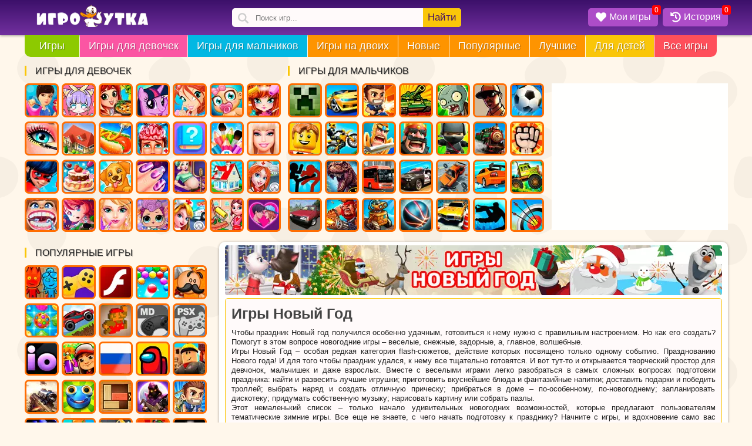

--- FILE ---
content_type: text/html;charset=utf-8
request_url: https://igroutka.ru/igry-novyy-god/
body_size: 32978
content:
<!DOCTYPE html><html  lang="ru" data-capo=""><head><meta charset="utf-8">
<meta name="viewport" content="width=device-width, initial-scale=1, maximum-scale=5 shrink-to-fit=no">
<title>Новогодние Игры - Онлайн Бесплатно!</title>
<link rel="preconnect" href="https://static.igroutka.ru">
<link rel="preconnect" href="https://cdn.jsdelivr.net">
<link rel="preconnect" href="https://mc.yandex.ru">
<link rel="preconnect" href="https://mc.webvisor.org">
<link rel="preconnect" href="https://yastatic.net">
<script src="https://yandex.ru/ads/system/context.js" onload="checkn()" async></script>
<style>body{background-attachment:fixed;background-color:#fff7eb;color:#222;font-family:Arial,Helvetica,sans-serif;font-size:13px;line-height:17px;margin:0}.botwrap,.headwrap,.wrapper{margin:0 auto}.main-bg{background:#72309f;background:linear-gradient(0deg,#72309f 0,#3c106a 100%);filter:progid:DXImageTransform.Microsoft.gradient(startColorstr="#72309f",endColorstr="#3c106a",GradientType=1)}.logo{float:left;margin:8px 0 0 20px;width:190px}.logo img{height:auto}.border-10{border-radius:10px}a{color:#ff4f5b;text-decoration:underline}img{height:auto;max-width:100%;width:auto}.content{clear:right;margin-left:495px;padding-bottom:20px;position:relative;width:auto}.top-side{float:right;height:305px;margin-bottom:5px}.top-side .asideblock{margin:0;padding:0}#game-page,#gamelist,.bottom-description,.bottom-games{background:#fffffe;clear:right;display:inline-block;padding-bottom:10px;position:relative;width:100%}.main_list{display:inline-block;width:100%}.game-card{color:#2f2f2f;float:left;margin:10px 0 0 11px;text-decoration:none}.game-card,.game-card img{box-sizing:border-box;display:block;position:relative;width:160px}.game-card img{background:#f6f6f6;border-radius:12px;box-shadow:0 4px 6px 0 rgba(0,0,0,.24);height:160px}.game-card .name{background:linear-gradient(transparent 10%,rgba(0,0,0,.9));border-radius:0 0 10px 10px;bottom:0;box-sizing:border-box;color:#fff;display:block;font-family:sans-serif;font-size:13px;font-weight:700;margin:0;overflow:hidden;padding:10px 2px 6px 7px;position:absolute;text-overflow:ellipsis;white-space:nowrap;width:160px;z-index:4}.game-card a{color:#2f2f2f;text-decoration:none}.game-card .mov{border-radius:12px;left:0;position:absolute;top:0;z-index:3}.game-card .nw{background:#f8c40d;border-radius:7px;box-shadow:0 4px 6px 0 rgba(0,0,0,.24);color:#000;padding:2px 10px;position:absolute;right:-8px;top:7px;z-index:4}.bred{background:#ff4f5b}.bgreen{background:#8dca00}.bpurp{background:#fb55a3}.bblue{background:#02b8e3}.boran{background:#fe9400}.byelo{background:#fac609}.clear{clear:both;content:"";display:table}.asideblock{display:block;margin:0 10px 0 0}.asideblock,.asideblock a{box-sizing:border-box;float:left}.asideblock a{border:3px solid #ff6d01;border-radius:7px;display:inline-block;display:block;height:58px;margin:3px 5px 4px 0;position:relative;text-align:center;width:58px}.asideblock a:hover{border-color:red}.asideblock a img{border-radius:4px;height:52px;width:52px}.asideblock .menuname{border-left:3px solid #fac609;display:block!important;font-size:16px;font-weight:400;margin:10px 0;padding:0 15px;text-transform:uppercase}.shadow{box-shadow:0 1px 4px 0 rgba(0,0,0,.37)}.text-sh{text-shadow:1px 1px 1px rgba(0,0,0,.3)}p{margin:0}.best_title,.h2,.list_title,.related-title,.s-name,h1,h2,h3{color:#444;font-family:Trebuchet MS,Arial Cyr,Tahoma,Arial,Verdana,sans-serif;font-weight:600}h1{display:block;font-size:25px;line-height:1.2;margin:0 0 10px;padding:0;text-align:left}.h2,h2,h3{font-size:21px}.pull-left{float:left}.pull-right{float:right}.center{text-align:center}ol,ul{margin:0;padding:0}.ban{display:block;margin:6px 10px -5px}.main-cat-img{border-radius:4px;height:auto;margin:0 auto;width:100%}.main-cat-img,.pagetext{background:snow;display:block}.pagetext{border:1px solid #fac609;border-radius:5px;margin:10px 10px 0;min-height:80px;padding:10px;position:relative;text-align:justify}.pagetext p{line-height:16px}.pagetext img{border-radius:10px;float:left;height:80px;margin:0 10px 5px 0;width:80px}.pagetext ul li{list-style-type:none}.pagetext-page{min-height:30px}.cat-text{position:relative}.fix{clear:both}.top-inf{color:#888;display:inline-block;float:left;font-size:14px;margin-right:15px}.gametext-top{background:snow;border:1px solid #fac609;border-radius:5px;display:inline-block;margin:10px;padding:10px;position:relative;text-align:justify}.gametext-top p{display:block}.toggle_menu{color:#fff;float:left;font-size:25px;line-height:46px;width:46px}.opis{background:snow;border:1px solid #f8c40d;border-radius:10px;display:inline-block;float:right;margin:10px 10px 0;padding:10px;text-align:justify}.opis ol,.opis ul{margin:10px 0 10px 20px}.opis p{margin:5px 0}@media(min-width:1001px){.content{margin-left:331px!important}.botwrap,.headwrap,.wrapper{width:966px}.side1{width:336px}.side2{float:left;width:319px}.menu li:last-child{border-radius:0 0 10px 0}.m1,.m2,.m3,.m4,.m5,.m6{display:none}}@media(max-width:1055px){.side1 a:nth-child(n+22){display:none}.game-card img{height:145px;width:145px}.game-card,.game-card .name{width:145px}}@media(min-width:1055px){.botwrap,.headwrap,.wrapper{width:1025px}.side1{width:395px}.m1,.m2,.m3,.m4,.m5,.m6{display:none}}@media(max-width:1229px){.lost-options,.side1 a:nth-child(n+26),.side2 a:nth-child(n+22){display:none}}@media(min-width:1230px){.botwrap,.headwrap,.wrapper{width:1197px}.side2{width:445px}.side1{width:449px}.side1 a:nth-child(n+30),.side2 a:nth-child(n+30){display:none}.m1{display:inline}.m2,.m3,.m4,.m5,.m6{display:none}}@media(min-width:1300px){.content{margin-left:396px!important}.botwrap,.headwrap,.wrapper{width:1262px}.side1{width:449px}.side2{width:510px}.side2 a:nth-child(n+19){display:inline-block}}@media(min-width:1470px){.botwrap,.headwrap,.wrapper{width:1433px}.side1{width:329px}.side2{float:right;width:387px}.side1 a:nth-child(n+22),.side2 a:nth-child(n+26){display:none}.m1,.m2,.m3{display:inline}.m4,.m5,.m6{display:none}}@media(min-width:1535px){.content{margin-left:460px!important}.botwrap,.headwrap,.wrapper{width:1496px}}@media(min-width:1700px){.botwrap,.headwrap,.wrapper{width:1667px}.side1{width:442px}.side2{width:448px}.side1 a:nth-child(n+16),.side2 a:nth-child(n+16){display:inline-block}.side1 a:nth-child(n+30),.side2 a:nth-child(n+30){display:none}.m1,.m2,.m3,.m4{display:inline}.m5,.m6{display:none}}@media(min-width:1870px){.botwrap,.headwrap,.wrapper{width:1839px}.side1{width:530px}.side2{width:528px}.side1 a:nth-child(n+22),.side2 a:nth-child(n+19){display:inline-block}.m1,.m2,.m3,.m4,.m5,.m6{display:inline}}@media(min-width:1000px){.toggle_menu{display:none}}@media(max-width:1000px){body{background:#fff}.gametext-top{border:none;margin:10px 0}.gametext-top,.opis,.pagetext{border:none;border-radius:0;box-sizing:border-box;margin:10px 0 5px;width:100%}.pagetext img{height:55px;margin-bottom:0;width:55px}h1{font-size:21px}.logo{margin-left:10px;width:135px}.botwrap,.headwrap,.wrapper{width:100%}.cat-text{margin-top:10px}#gamelist,.bestgames,.bottom-description,.bottom-games,.fulltext,.rel-back,.top-game-info{border-radius:0;box-shadow:none}.side1,.side1 a:nth-child(n+16),.side2,.side2 a:nth-child(n+16){display:inline-block}.side1,.side2{float:none;height:auto;margin:0 auto;position:relative;width:100%}.side2{margin-bottom:15px}.content{margin-left:0!important}.lost-options{display:inline}.game-card{margin:1% 0 0 1.2%;max-width:160px;min-width:95px;width:15.28%}.game-card .name,.game-card img{height:auto;width:100%}.asideblock a{border:none!important;border-radius:10px;height:52px;overflow:hidden;width:52px}}@media(max-width:855px){.game-card{width:18.55%}.lost-options{display:none}}@media(max-width:712px){header{text-align:center}.game-card{margin:2% 0 0 1.5%;width:23.1%}}@media(max-width:492px){.game-card{margin:2.5% 0 0 2.6%;min-width:95px;width:29.9%}}@media(max-width:359px){.game-card{margin:3% 0 0 3%;min-width:95px;width:45.3%}.logo{margin:8px 0 0;width:130px}.del320{display:none!important}}.body_fixed{height:100vh;overflow-y:hidden}#smokescreen{background-color:rgba(0,0,0,.7);display:none;height:100%;left:0;position:fixed;top:0;width:100%;z-index:99}.related-games .name{white-space:normal}.item{margin-top:11px}.notmob{background:#4a3f7b;border-radius:10px}.notmob img{-moz-filter:grayscale(90%);-ms-filter:grayscale(90%);-o-filter:grayscale(90%);filter:grayscale(90%);filter:gray;opacity:.5}.notmob .name{opacity:0}.desk-only{color:#fff;font-weight:700;height:100%;left:0;position:absolute;text-shadow:rgba(0,0,0,.5) 1px 1px 1px;top:0;width:100%;z-index:2}.desk-only-ico{left:50%;position:absolute;text-align:center;top:50%;transform:translate(-50%,-50%)}.desk-only-svg{fill:currentColor;display:block;filter:drop-shadow(1px 1px 1px grey);font-size:1.5rem;height:1em;margin:0 auto;width:1em}.icon-text{display:inline-flex}.icons{height:18px;margin:0 5px;width:18px}.show{animation:showBlock .5s linear forwards;display:block}@keyframes showBlock{0%{opacity:0}to{opacity:1}}@keyframes hideBlock{0%{opacity:1}to{opacity:0}}.svg-icon{float:inherit;height:18px;margin:0 5px;width:18px}.is_flash{display:block;position:absolute;right:0;top:5px}.upper{text-transform:uppercase}.dop-opis2{margin-top:10px}.bottom-description,.bottom-games{margin-top:15px;padding-bottom:10px}.game-card .name,.game-card:hover,.tags:hover{transition-duration:.1s}.game-card:hover .name{padding-top:30px;white-space:normal}.game-card:hover,.tags:hover{box-shadow:none;transform:scale(1.02)}.box{background:red;border-radius:10px;box-shadow:0 1px 4px 0 rgba(0,0,0,.37);color:#fff;font-size:18px;left:-10px;padding:8px 13px;position:absolute;text-align:center;top:-40px;white-space:nowrap;z-index:999}a:hover{color:#c33;text-decoration:none}#play_game:hover{background:#8dca00;cursor:pointer}.fullscreen:hover{cursor:pointer}.info-bot{line-height:62px}.asideblock a img:hover{border-color:#ff4f5b;cursor:pointer}div.close i{color:#fff;cursor:pointer;font-size:24px}div.close i:hover{color:#ff4f5b}.favorite,.history{color:#fff;text-align:center}.game-card .name a{color:#fff;text-decoration:none}.features-list{display:table;padding-left:17px}.notmob:hover{background:none}.notmob:hover img{filter:none;opacity:1}.notmob:hover .name{opacity:1}.block-full-width{align-items:center;display:flex;height:280px;justify-content:center;margin:20px 0;max-height:280px;max-width:100%;overflow:hidden;text-align:center;width:100%}@media(max-width:1000px){.block-full-width{background:#eee;margin:20px auto;max-width:320px}}#game-page{background:none!important}.game-bot-options{background:#fffffe;height:50px;margin:0}.options-game{background:#fac609;cursor:pointer;font-size:15px;height:17px;margin:10px;padding:9px;text-decoration:none}.options-game a{color:#441067}.options-game a:hover,.options-game:hover{box-shadow:0 1px 4px 0 rgba(0,0,0,.37);color:#fff}.related-games{display:inline-block}.related-title{display:block;font-size:21px;margin:10px 0 10px 20px}.rel-back{background:#fffffe;display:inline-block;margin-bottom:10px;padding:0 10px 10px 0}@media(max-width:1000px){.rel-back{padding:0 0 10px}}@media(max-width:712px){.options-game{background:#eee!important;margin-top:11px!important;padding:5px!important}}.unit-rating{background-image:url("data:image/svg+xml;charset=utf-8,%3Csvg xmlns='http://www.w3.org/2000/svg' viewBox='0 0 576 576'%3E%3Cpath fill='%23ccc' d='M259.3 17.8 194 150.2 47.9 171.5c-26.2 3.8-36.7 36.1-17.7 54.6l105.7 103-25 145.5c-4.5 26.3 23.2 46 46.4 33.7L288 439.6l130.7 68.7c23.2 12.2 50.9-7.4 46.4-33.7l-25-145.5 105.7-103c19-18.5 8.5-50.8-17.7-54.6L382 150.2 316.7 17.8c-11.7-23.6-45.6-23.9-57.4 0'/%3E%3C/svg%3E");height:30px;list-style:none;margin:0;padding:0;position:relative;width:150px;z-index:1}.unit-rating li{float:left;margin:0;padding:0;text-indent:-90000px}.unit-rating li a{display:block;height:30px;padding:0;position:absolute;text-decoration:none;text-indent:-9000px;width:30px;z-index:17}.unit-rating li a:hover{background-image:url("data:image/svg+xml;charset=utf-8,%3Csvg xmlns='http://www.w3.org/2000/svg' viewBox='0 0 576 576'%3E%3Cpath fill='%23FAC609' d='M259.3 17.8 194 150.2 47.9 171.5c-26.2 3.8-36.7 36.1-17.7 54.6l105.7 103-25 145.5c-4.5 26.3 23.2 46 46.4 33.7L288 439.6l130.7 68.7c23.2 12.2 50.9-7.4 46.4-33.7l-25-145.5 105.7-103c19-18.5 8.5-50.8-17.7-54.6L382 150.2 316.7 17.8c-11.7-23.6-45.6-23.9-57.4 0'/%3E%3C/svg%3E");left:0;z-index:2}.unit-rating a.r1-unit{left:0}.unit-rating a.r1-unit:hover{width:30px}.unit-rating a.r2-unit{left:30px}.unit-rating a.r2-unit:hover{width:60px}.unit-rating a.r3-unit{left:60px}.unit-rating a.r3-unit:hover{width:90px}.unit-rating a.r4-unit{left:90px}.unit-rating a.r4-unit:hover{width:120px}.unit-rating a.r5-unit{left:120px}.unit-rating a.r5-unit:hover{width:150px}.unit-rating li.current-rating{background-image:url("data:image/svg+xml;charset=utf-8,%3Csvg xmlns='http://www.w3.org/2000/svg' viewBox='0 0 576 576'%3E%3Cpath fill='%23FFD42A' d='M259.3 17.8 194 150.2 47.9 171.5c-26.2 3.8-36.7 36.1-17.7 54.6l105.7 103-25 145.5c-4.5 26.3 23.2 46 46.4 33.7L288 439.6l130.7 68.7c23.2 12.2 50.9-7.4 46.4-33.7l-25-145.5 105.7-103c19-18.5 8.5-50.8-17.7-54.6L382 150.2 316.7 17.8c-11.7-23.6-45.6-23.9-57.4 0'/%3E%3C/svg%3E");display:block;height:30px;position:absolute;text-indent:-9000px;z-index:1}.rating-post{display:block;float:left}.rating-post .unit-rating{float:left;margin-right:15px}.vote-thanks{background:#fac609;border-radius:20px;color:#000;float:left;height:30px;line-height:30px;padding:0 15px;width:150px}.rating-cat{border-radius:10px;box-sizing:border-box;display:inline-block;margin:15px 10px;max-width:100%;padding:15px;width:500px}.rating-cat .unit-rating{float:left;margin-right:15px}.vote-img{float:left;width:20%}.vote-img img{border-radius:15px}.vote-text{color:#fff;margin-left:25%;text-align:left;width:75%}.vote-text span{display:block;font-size:18px;line-height:22px;margin-bottom:7px}.votenum-cat{display:inline-block;font-size:18px;line-height:20px;margin-top:5px}.mob-rating{color:#888;margin:10px 0 0 15px}.mob-rating .margin-top5{margin-top:5px}@media(max-width:712px){.rating-cat{max-width:94%}}.mobile-game .rating-post{display:inline-block;float:none;margin-top:10px}.slider,.slider-name{white-space:nowrap;width:100%}.slider-name{height:35px;line-height:35px;margin-top:10px;max-width:100%;overflow:hidden;text-overflow:ellipsis}.slider-name .s-name{display:inline;font-size:21px;margin:0;padding-left:25px}.slider-name .s-desc,.slider-name .s-more{color:#999;font-size:14px}.slider-name .s-more{background:#eee;border-radius:20px;color:#222;float:right;font-size:14px;line-height:26px;margin-right:10px;margin-top:5px;padding:0 15px;text-decoration:none}.slider-name .s-desc:before{color:#aaa;content:"\22C5";margin:0 10px}.slider-name .s-more:hover{background:#f8c40d}.slider-post{overflow:hidden;position:relative}@media(max-width:1000px){.slider-post{overflow-x:scroll}.slider-name .s-name{font-size:19px!important}}.slider-post li{margin-right:10px}.slider-post li .game-card,.slider-post li .game-card img{height:160px;width:160px}.slider-post a,.slider-post li{display:inline-block;float:none;position:relative}.navigation{font-size:22px;line-height:40px;margin:20px auto 0;text-align:center;width:100%}.navigation ul li{float:left;list-style:none;margin:2px}.navigation ul{display:inline-block}.navigation i{color:#aaa;margin-left:4px}.navigation .active a,.navigation a,.navigation span{background-color:#eee;border-radius:15px;color:#666;padding:7px 14px}.navigation a{background-color:#fac609;color:#000;text-decoration:none}.navigation a:hover{background:#fe9400;color:#fff}@media(max-width:712px){.navigation{font-size:18px;line-height:25px}.navigation .active a,.navigation a,.navigation span{border-radius:10px;padding:5px 10px}.navigation a:hover{background:#fac609}}.bgspin{animation:ani .2s forwards;border-radius:10px;height:100%;left:0;position:absolute;top:0;width:100%;z-index:9998}@keyframes ani{0%{background:rgba(255,255,254,0)}to{background:rgba(255,255,254,.5)}}.spinner{left:50%;position:absolute;top:50%;transform:translate(-50%,-50%);z-index:9999}@keyframes ldio-anim{0%{transform:translate(-50%,-50%) rotate(0deg)}to{transform:translate(-50%,-50%) rotate(1turn)}}.ldio div{border:6px solid #fff;border-radius:50%;border-top-color:transparent;height:70px;position:absolute;width:70px}.yellows div{border-color:transparent #fc0 #fc0}.ldio div{animation:ldio-anim .5s linear infinite;left:50px;top:50px}.spinner-rolling{background:none;display:inline-block;height:50px;overflow:hidden;width:50px}.ldio{backface-visibility:hidden;height:100%;position:relative;transform:translateZ(0) scale(.5);transform-origin:0 0;width:100%}.ldio div{box-sizing:content-box}.fixeds{position:fixed!important}@media(min-width:1000px){.fixeds{left:66.5%!important}}@media(min-width:1055px){.fixeds{left:65.8%!important}}@media(min-width:1229px){.fixeds{left:63.8%!important}}@media(min-width:1300px){.fixeds{left:65.5%!important}}@media(min-width:1470px){.fixeds{left:63.6%!important}}@media(min-width:1535px){.fixeds{left:65%!important}}@media(min-width:1700px){.fixeds{left:64%!important}}@media(min-width:1870px){.fixeds{left:62.2%!important}}.rel_cats_list{position:relative;text-align:center}.list_title{font-size:21px;line-height:21px;margin:20px 20px 15px}.rel_cat_nav,.rel_cat_nav_but{display:inline-block}.rel_cat_nav_but{background:#fac609;border-radius:15px;cursor:pointer;font-size:17px;padding:8px 20px}.rel_cat_nav_but svg{margin:-5px 6px -3px -6px}.rel_cat_nav_but:hover{background:#fe9400;color:#fff}.cat-list{margin:15px 0}.cat-list a{border-radius:10px;box-shadow:0 4px 6px 0 rgba(0,0,0,.24);display:inline-block;height:80px;margin:5px;overflow:hidden;position:relative;width:80px}.cat-list .name{background:linear-gradient(transparent 10%,rgba(0,0,0,.9));border-radius:0 0 10px 10px;bottom:0;box-sizing:border-box;color:#fff;display:block;font-weight:700;overflow:hidden;padding:5px;position:absolute;text-overflow:ellipsis;white-space:nowrap;width:80px}.cat-list a:hover .name{white-space:normal}.cat-list a:hover{box-shadow:none;transform:scale(.98);transition-duration:.1s}.cat-list img{height:80px;width:80px}.razdel{background:snow;border:1px solid #fac609;border-radius:5px;font-size:13px;font-weight:700;line-height:28px;margin:15px 0;padding:5px 5px 5px 10px}.razdel a{color:#494b4f}.razdel ol{list-style:none!important}.razdel ol,.razdel ol li{display:inline-block}.bread-link:before{content:"»";margin:3px}.same-info{display:block;margin:10px 0}.gameinfo{background:#fffffe;border-radius:0 0 10px 10px;display:block;margin-bottom:20px;padding:10px 0;text-align:center}.controls{background:#e7e8d9;border-radius:5px;margin:0 10px;padding-bottom:10px;padding-left:10px;text-align:left}.control-h2{color:#441067;font-size:10px;font-weight:600;position:relative;top:5px}.control-img{display:inline;line-height:30px;margin:0 8px 0 7px}.control-img img{left:-7px;position:relative;top:7px}.control-player{display:inline;font-weight:700;margin-right:10px}.tags{background:snow;border-radius:35px;color:#000;display:inline-block;margin:0 10px 5px 0;overflow:hidden;text-decoration:none}.tags img{float:left;height:38px;width:38px}.tags span{font-size:13px;font-weight:700;line-height:38px;margin:0 10px;text-transform:lowercase}.tags:hover{background:#fff;color:#000}@media(max-width:1000px){.tags{box-shadow:0 1px 2px 0 rgba(0,0,0,.1);margin:0 0 0 10px}.tag_tab{height:44px;overflow-x:scroll;white-space:nowrap}}.fulltext{background:#fffffe;display:block;text-align:justify}.fulltext h2{font-size:18px;font-weight:400;margin:10px 0}.fulltext .big-pic{border-radius:5px;float:left;height:160px;margin:0 15px 15px 0;width:160px}.tech-info p{display:inline}.store{cursor:pointer;display:inline-block;margin-top:10px}.store img{height:40px!important;margin:0!important;width:138px!important}</style>
<style>.header{display:block;min-height:60px;width:100%;z-index:99}.head-bg{height:60px;left:0;position:absolute;top:0;width:100%;z-index:-1}@media(max-width:1000px){.head-bg{height:46px}.header{min-height:46px}}</style>
<style>.search{float:left;margin-left:12%;margin-top:14px;position:relative}.search .makesearch,.search input{border:none;outline:none}.search input{background:snow url("data:image/svg+xml;charset=utf-8,%3Csvg xmlns='http://www.w3.org/2000/svg' width='18' height='18' fill='%23ccc' viewBox='0 0 118.783 118.783'%3E%3Cpath d='M115.97 101.597 88.661 74.286a47.75 47.75 0 0 0 7.333-25.488c0-26.509-21.49-47.996-47.998-47.996S0 22.289 0 48.798s21.487 47.995 47.996 47.995a47.78 47.78 0 0 0 27.414-8.605l26.984 26.986a9.57 9.57 0 0 0 6.788 2.806 9.58 9.58 0 0 0 6.791-2.806 9.6 9.6 0 0 0-.003-13.577M47.996 81.243c-17.917 0-32.443-14.525-32.443-32.443s14.526-32.444 32.443-32.444c17.918 0 32.443 14.526 32.443 32.444S65.914 81.243 47.996 81.243'/%3E%3C/svg%3E") 10px 8px no-repeat;background-size:18px;border-radius:5px;box-sizing:border-box;height:32px;padding-left:40px;width:390px}.search .makesearch{background:#fac609;border-radius:0 5px 5px 0;color:#441067;cursor:pointer;font-size:17px;height:32px;line-height:32px;padding:0 8px;position:absolute;right:0;top:0}.search_result{background:#fffffe;left:0;overflow:hidden;position:absolute;top:36px;width:100%;z-index:999}.search_result li{overflow:hidden;padding:0;text-overflow:ellipsis;white-space:nowrap;width:100%}.search_result li a{border-top:1px solid #f1f1f1;color:#494b4f;display:inline-block;font-size:14px;font-weight:700;height:50px;line-height:50px;padding-left:10px;text-decoration:none;width:100%}.search_result li a:hover{color:#ff4f5b}.search_result li a img{border-radius:5px;float:left;margin:3px 15px 3px 0;width:44px}.search_result li .more_results{background:#fac609;color:#441067;text-align:center}.search_result li .more_results:hover{color:#fff}@media(max-width:1055px){.search{margin-left:5%}}@media(max-width:1000px){.search{float:right;margin:7px .5% 0 10px;position:inherit}.search .makesearch{display:none}.search input{background:url("data:image/svg+xml;charset=utf-8,%3Csvg xmlns='http://www.w3.org/2000/svg' width='18' height='18' fill='%23fff' viewBox='0 0 118.783 118.783'%3E%3Cpath d='M115.97 101.597 88.661 74.286a47.75 47.75 0 0 0 7.333-25.488c0-26.509-21.49-47.996-47.998-47.996S0 22.289 0 48.798s21.487 47.995 47.996 47.995a47.78 47.78 0 0 0 27.414-8.605l26.984 26.986a9.57 9.57 0 0 0 6.788 2.806 9.58 9.58 0 0 0 6.791-2.806 9.6 9.6 0 0 0-.003-13.577M47.996 81.243c-17.917 0-32.443-14.525-32.443-32.443s14.526-32.444 32.443-32.444c17.918 0 32.443 14.526 32.443 32.444S65.914 81.243 47.996 81.243'/%3E%3C/svg%3E") 10px 8px no-repeat;background-color:transparent;background-size:18px;padding-left:36px;width:38px}.search input:focus{background:#3c106a url("data:image/svg+xml;charset=utf-8,%3Csvg xmlns='http://www.w3.org/2000/svg' width='18' height='18' fill='%23fff' viewBox='0 0 118.783 118.783'%3E%3Cpath d='M115.97 101.597 88.661 74.286a47.75 47.75 0 0 0 7.333-25.488c0-26.509-21.49-47.996-47.998-47.996S0 22.289 0 48.798s21.487 47.995 47.996 47.995a47.78 47.78 0 0 0 27.414-8.605l26.984 26.986a9.57 9.57 0 0 0 6.788 2.806 9.58 9.58 0 0 0 6.791-2.806 9.6 9.6 0 0 0-.003-13.577M47.996 81.243c-17.917 0-32.443-14.525-32.443-32.443s14.526-32.444 32.443-32.444c17.918 0 32.443 14.526 32.443 32.444S65.914 81.243 47.996 81.243'/%3E%3C/svg%3E") 10px 8px no-repeat;background-position:16px;background-size:18px;border-radius:0;color:#fff;font-size:18px;height:46px;padding-left:50px;position:absolute;right:0;top:0;width:100%;z-index:99}.search_result{border-radius:0!important;text-align:left;top:46px}}</style>
<style>.counters{display:block}.hot{float:right;margin:14px 0}.hot li{list-style-type:none}.hot-menu{background:#ad4dc8;border-radius:5px;cursor:pointer;float:left;margin-left:8px;position:relative}.hot-menu .my-games{color:#fff;display:inline-block;font-size:16px;height:24px;padding:6px 12px 1px 8px}.badge{background:red;border-radius:3px;font-size:12px;line-height:16px;padding:0 4px;position:absolute;right:-5px;top:-5px}.active_his{background:#3c106a}@media(max-width:1000px){.hot{margin:15px 0 0}.hot-menu .my-name{display:none}.hot-menu .my-games{padding:0 8px}.hot-menu{background:none;margin-left:0}.badge{font-size:11px;line-height:14px;right:0}}@media(max-width:359px){.hot-menu{margin-left:2px}}</style>
<style>.bq-menu{margin:0 0 5px}.bq-menu ul{display:block;height:37px}.bq-menu ul .ff{border-radius:0 0 0 10px;padding:0 10px}.bq-menu ul li{float:left;height:100%;list-style:none;margin:0 1px 0 0}.bq-menu ul li a{color:#fff;display:block;font-size:18px;line-height:37px;padding:0 15px;text-decoration:none}.bq-menu ul li:hover{background:#ad4dc8;cursor:pointer}@media(max-width:1230px){.bq-menu ul li a{font-size:17px;padding:0 10px}}@media(max-width:1000px){.cont-dd,.cont-ee{display:none}}.menu{overflow:hidden}.cont-dd{margin-top:40px}.cont-dd,.cont-ee{background:#fffffe;float:right;height:250px;position:relative;width:320px}@media(max-width:1470px){.cont-dd,.cont-ee{width:300px}}body{background-image:url("data:image/svg+xml;charset=utf-8,%3Csvg xmlns='http://www.w3.org/2000/svg' width='640' height='480' viewBox='0 0 900 600'%3E%3Cg fill-opacity='.03'%3E%3Cpath d='M306.9 210.2c-1.2-22.8-13.5-42.7-40.8-41.1-18.3 1.1-35.9 3.6-47.5 20.1-5.2 7.4-10.6 15.6-11.4 24.9-.5 5.8.2 12 1.2 17.7 9 49.6 85.3 46.7 96.4.2 1.8-7.1 2.5-14.6 2.1-21.8M137.2 481.3c-13.2-9.9-31.2-13.3-48.5-3.2-12.6 7.3-19.1 17.4-21.1 28.2-.7 2.4-1.2 4.7-1.5 7-8.2 35.4 33.7 78.9 72.6 48.6 28.9-22.6 25.7-60.3-1.5-80.6M547.9 588.3c-7.1-34.2-61.6-52.7-87.5-16.9-11.2 11.3-12.7 26.3-7.6 39.7 1.8 7.5 5.5 13.9 10.4 19.1 19.4 20.3 53.4 26.2 72.8 1.9 9.9-12.4 17.9-27.9 11.9-43.8M547.9-11.7c-7.1-34.2-61.6-52.7-87.5-16.9-11.2 11.3-12.7 26.3-7.6 39.7 1.8 7.5 5.5 13.9 10.4 19.1 19.4 20.3 53.4 26.2 72.8 1.9 9.9-12.4 17.9-27.9 11.9-43.8M849.7 498c-22.3 1.3-43.2 7.5-52.7 29.5-3.3 7.7-7.3 15.7-7 24.3 2 55.6 86.1 63.4 98.8 10.1 1.8-7.3-11.5-65.5-39.1-63.9M762 291.1c-8.2-6.1-19.1-1.9-27.3 2.2-7.4 3.7-14.4 8.2-21.6 12.1-6.6 3.6-13.7 7-19.8 11.5-18.3 13.5-2.5 45.1 10.6 56.4 17 14.6 41.6 15.9 59.6 2.1 30.6-23.6 27.2-63-1.5-84.3M863.3 170.3c-4.5-15.7-17.9-28.8-33.4-34.4-16.2-5.8-38.4-2.9-51.8 8.1-14.9 12.2-14.5 31.7-11.4 49 9.6 53.9 84.3 47.7 97-1.3 1.9-7.3 1.6-14.6-.4-21.4M598.4 86.1c-10.2 15.5-9.3 34.2-.9 50.4 2.6 5 6.2 9.5 10.4 13.2 14.2 12.6 35.5 17.1 53.2 9.5 14.3-6.1 23.9-19.8 26.7-34.7 19.6-48.9-58.1-86-89.4-38.4M509.8 413.3c-17.3 22.6-11.8 59 17.5 75.3 22.6 12.6 52.2 1.7 63.8-20.9 21.4-42-9.2-85-56.5-71-10.8 3.2-19 9.1-24.8 16.6M607.4 232.3c-.5-.4-1-.8-1.4-1.2-16.5-12.8-30.2-22.1-50.3-8.4-15.5 10.6-29 30.3-31.4 49.1-4.2 33.6 30.6 46.9 58.6 40.6 36.7-8.2 57.7-52.9 24.5-80.1M410.6 95c-36.5 1.3-74.1 41.8-43.1 74.3 19.8 20.9 54.4 20.7 74.6.5 20.5-20.4 18.4-53.1-6.9-68.6-7.5-4.6-16-6.5-24.6-6.2M291.3 23l-.2-.2c-14.2-16.9-38.3-25.6-61.4-12.3-13.5 7.8-20.5 18.7-22.7 30.2-5.7 18 1.5 34.2 14.2 44.8 15.4 16.8 40.3 24.1 64.2 5.5 9.6-7.4 15-16.3 17.2-25.4 6-16.8.1-32-11.3-42.6M419.1 440.6c-16.9-14.5-41.8-21.5-61.7-9.5-18.3 11.1-1 100.1 32.2 93.5 23.8-4.7 45.3-22.4 48.1-44.3 1.9-14.2-6.2-29-18.6-39.7M127 227c-12-4.3-25.4-2.1-38.7 11.4-17.3 17.5-26.9 47.7-7.9 67.6 21.3 22.3 86.9 27.5 89.6-14.9.5-8.9-2.7-17.9-6.5-25.8-8.4-17-21.4-32.8-36.5-38.3M281.5 407.6c-.3-.4-.7-.7-1-1-19.3-17.6-59.1-.6-78.1 10.3-23.8 13.7-8.2 41.1 5.4 55.8 16.3 17.6 42.7 25.2 68 5.8 15.5-11.9 19.7-55.8 5.7-70.9M137.9 110.2c-10.4-25.7-43.3-32.1-67-23.6-10.8 3.8-20.9 11.2-25.8 22-21.2 47.3 44.9 81.1 78.5 51 9.5-8.5 17.3-18.9 17.4-32.4 0-6.4-1.1-12.1-3.1-17M344.3 284.7c-10 14.9-9.2 34.1-.9 49.5 3.4 6.3 8.6 13.8 16.1 15.8 7.1 1.9 15.1.7 22.1-.6 15.7-3 45.6-10.5 52.3-26.8 19.6-48.2-58.3-84.7-89.6-37.9M-29.2 431.8c23.4 12.4 54.1 1.7 66.1-20.6 9.6-17.8 10.4-40.4-3.3-56.5-10.5-12.4-44.2-25.8-58.5-11.3-3 3.1-5.1 7.1-6.9 10.9-9.3 18.9-23.2 63.8 2.6 77.5M870.8 431.8c23.4 12.4 54.1 1.7 66.1-20.6 9.6-17.8 10.4-40.4-3.3-56.5-10.5-12.4-44.2-25.8-58.5-11.3-3 3.1-5.1 7.1-6.9 10.9-9.3 18.9-23.2 63.8 2.6 77.5M671.4 460.5c-10.7 1.7-20.2 8.3-26.2 22.2-21.5 49.5 45.4 84.9 79.4 53.3 16.3-15.2 24-31 6.5-48.1-5.9-5.8-12.3-11-19.1-15.6-12.5-8.6-27.5-13.9-40.6-11.8'/%3E%3C/g%3E%3C/svg%3E")}.boys,.girls,.mult,.pop{font-size:0}.boys{background-image:url(/img/s52/boys.jpg?v=13837)}.igry-maynkraft{background-position:0 0}.igry-gonki{background-position:0 -52px}.igry-strelyalki{background-position:0 -104px}.igry-tanki{background-position:0 -156px}.igry-zombi{background-position:0 -208px}.igry-gta{background-position:0 -260px}.igry-futbol{background-position:0 -312px}.igry-lego{background-position:0 -364px}.igry-na-motociklah{background-position:0 -416px}.igry-rycari{background-position:0 -468px}.igry-strategii{background-position:0 -520px}.igry-nindzya{background-position:0 -572px}.igry-poezda{background-position:0 -624px}.igry-draki{background-position:0 -676px}.igry-stikmen{background-position:0 -728px}.igry-dinozavry{background-position:0 -780px}.igry-avtobusy{background-position:0 -832px}.igry-policiya{background-position:0 -884px}.igry-razbivat-mashiny{background-position:0 -936px}.igry-drift{background-position:0 -988px}.igry-gruzoviki{background-position:0 -1040px}.igry-gonki-na-russkih-mashinah{background-position:0 -1092px}.igry-voennye{background-position:0 -1144px}.igry-roboty{background-position:0 -1196px}.igry-sport{background-position:0 -1248px}.igry-parkovka{background-position:0 -1300px}.igry-parkur{background-position:0 -1352px}.igry-strelba-iz-luka{background-position:0 -1404px}.igry-oruzhie{background-position:0 -1456px}.igry-kosmicheskie{background-position:0 -1508px}.igry-letalki{background-position:0 -1560px}.igry-na-dvoih-dlya-malchikov{background-position:0 -1612px}.girls{background-image:url(/img/s52/girls.jpg?v=12926)}.igry-odevalki{background-position:0 0}.igry-sozday-svoego-personazha{background-position:0 -52px}.igry-gotovim-edu{background-position:0 -104px}.igry-pony{background-position:0 -156px}.igry-winx{background-position:0 -208px}.igry-uhod-za-malishami{background-position:0 -260px}.igry-parikmaherskaya{background-position:0 -312px}.igry-makiyazh{background-position:0 -364px}.igry-dom{background-position:0 -416px}.igry-kafe{background-position:0 -468px}.igry-operacii{background-position:0 -520px}.igry-testy{background-position:0 -572px}.igry-raskraski-dlya-devochek{background-position:0 -624px}.igry-barbi{background-position:0 -676px}.igry-ledi-bag-i-super-kot{background-position:0 -728px}.igry-gotovit-tortiki{background-position:0 -780px}.igry-uhod-za-zhivotnimi{background-position:0 -832px}.igry-manikyur{background-position:0 -884px}.igry-pro-beremennyh-rody{background-position:0 -936px}.igry-peredelki{background-position:0 -988px}.igry-bolnica{background-position:0 -1040px}.igry-stomatolog{background-position:0 -1092px}.brodilki{background-position:0 -1144px}.igry-salon-krasoty{background-position:0 -1196px}.igry-kukly-lol{background-position:0 -1248px}.igry-doktor{background-position:0 -1300px}.igry-uborka{background-position:0 -1352px}.igry-lyubov{background-position:0 -1404px}.igry-moda-i-stil{background-position:0 -1456px}.igry-dizayn{background-position:0 -1508px}.igry-raskraski-po-kletochkam{background-position:0 -1560px}.igry-dlya-devochek-na-dvoih{background-position:0 -1612px}.mult{background-image:url(/img/s52/mult.jpg?v=14513)}.igry-mario{background-position:0 0}.igry-sonik{background-position:0 -52px}.igry-chelovek-pauk{background-position:0 -104px}.igry-spanch-bob{background-position:0 -156px}.igry-cherepashki-nindzya{background-position:0 -208px}.igry-ben-10{background-position:0 -260px}.igry-tom-i-djerri{background-position:0 -312px}.igry-tachki{background-position:0 -364px}.igry-mortal-kombat{background-position:0 -416px}.igry-villi{background-position:0 -468px}.igry-zombotron{background-position:0 -520px}.igry-geometriya-dash{background-position:0 -572px}.igry-krasniy-shar{background-position:0 -624px}.igry-5-nochey-s-freddi{background-position:0 -676px}.igry-rybka-est-rybku{background-position:0 -728px}.igry-bravo-stars{background-position:0 -780px}.igry-ulitka-bob{background-position:0 -832px}.igry-am-nyam{background-position:0 -884px}.igry-vorishka-bob{background-position:0 -936px}.igry-chervyachki{background-position:0 -988px}.igry-trollfeys{background-position:0 -1040px}.igry-zolotoiskatel{background-position:0 -1092px}.igry-adam-i-eva{background-position:0 -1144px}.igry-shou-delfinov{background-position:0 -1196px}.igry-vzorvi-eto{background-position:0 -1248px}.igry-plohoe-morozhenoe{background-position:0 -1300px}.igry-mashina-est-mashinu{background-position:0 -1352px}.igry-pogruzchik{background-position:0 -1404px}.igry-veks{background-position:0 -1456px}.igry-rasteniya-protiv-zombi{background-position:0 -1508px}.igry-angry-birds{background-position:0 -1560px}.igry-futbol-golovami{background-position:0 -1612px}.igry-tanki-v-labirinte{background-position:0 -1664px}.igry-avatar-world{background-position:0 -1716px}.igry-onli-ap{background-position:0 -1768px}.igry-skulboy{background-position:0 -1820px}.raduzhnye-druzya{background-position:0 -1872px}.igry-toka-boka{background-position:0 -1924px}.igry-fraydey-nayt-fankin{background-position:0 -1976px}.igry-hagi-vagi{background-position:0 -2028px}.igry-skibidi{background-position:0 -2080px}.igry-sprunki{background-position:0 -2132px}.pop{background-image:url(/img/s52/pop.jpg?v=242)}.igry-ogon-i-voda{background-position:0 0}.yandeks-igry{background-position:0 -52px}.flesh-igry{background-position:0 -104px}.igry-shariki{background-position:0 -156px}.igry-papa-lui{background-position:0 -208px}.igry-tri-v-ryad{background-position:0 -260px}.igry-mashiny{background-position:0 -312px}.igry-dendy{background-position:0 -364px}.sega-mega-drive{background-position:0 -416px}.playstation{background-position:0 -468px}.igry-io{background-position:0 -520px}.igry-sabvey-serf{background-position:0 -572px}.igry-na-russkom-yazyke{background-position:0 -624px}.igry-among-as{background-position:0 -676px}.igry-robloks{background-position:0 -728px}.igry-shutery{background-position:0 -780px}.mini-igry{background-position:0 -832px}.igry-golovolomki{background-position:0 -884px}.igry-po-seti{background-position:0 -936px}.igry-na-1-igroka{background-position:0 -988px}.igry-fnaf{background-position:0 -1040px}.igry-logicheskie{background-position:0 -1092px}.igry-zmeyki{background-position:0 -1144px}.igry-bashni{background-position:0 -1196px}.horror-igry{background-position:0 -1248px}.igry-brodilki{background-position:0 -1300px}.igry-klikery{background-position:0 -1352px}.igry-vizhivanie{background-position:0 -1404px}.igry-kogama{background-position:0 -1456px}.igry-pobeg{background-position:0 -1508px}.igry-simulyatory{background-position:0 -1560px}.igry-raskraski{background-position:0 -1612px}.smeshnye-igry{background-position:0 -1664px}.kazualnye-igry{background-position:0 -1716px}.igry-arkady{background-position:0 -1768px}.igry-biznes{background-position:0 -1820px}.igry-sliyanie{background-position:0 -1872px}.igry-razrushenie{background-position:0 -1924px}.igry-pleygraund{background-position:0 -1976px}.igry-prikoly{background-position:0 -2028px}.igry-ekshen{background-position:0 -2080px}.igry-bitvy{background-position:0 -2132px}.igry-regdoll{background-position:0 -2184px}.igry-boeviki{background-position:0 -2236px}.igry-sortirovka{background-position:0 -2288px}.igry-magnat{background-position:0 -2340px}.ekonomicheskie-igry{background-position:0 -2392px}.igry-bilyard{background-position:0 -2444px}.igry-risovalki{background-position:0 -2496px}</style>
<style>.show_sidebar{left:0!important;width:85%!important}#sidebar .close{color:#7f7f7f;display:none;font-size:18px;font-weight:700;position:absolute;right:6px;top:8px}#sidebar{box-sizing:border-box;float:left;width:480px;z-index:999}#sidebar .asideblock{margin:0}@media(min-width:1001px){#sidebar{width:320px!important}}@media(min-width:1300px){#sidebar{width:386px!important}}@media(min-width:1535px){#sidebar{width:450px!important}}@media(max-width:1000px){#sidebar{background:#3c106a;display:block;height:100%;left:-100%;overflow:scroll;padding:20px 0 20px 10px;position:absolute;top:0;transition-duration:.3s;width:100%;z-index:99999}#sidebar .menuname{color:#fff;margin:20px 0 10px 5px}#sidebar .close{display:block}}</style>
<style>.sort_games{float:right;font-size:14px;margin:14px 12px 3px 0}.sort_games span{background:#eee;border-radius:20px;color:#666;cursor:pointer;margin-left:5px;padding:5px 15px}.sort_games i{margin-right:10px}.sort_games svg{height:15px;margin:0 5px -2px -3px;width:15px}.s_act,.sort_games span:hover{background:#f8c40d!important;color:#222!important}@media(max-width:1000px){.sort_games{margin:13px 10px 6px 0;text-align:center}.sort_games i{display:none}}</style>
<style>.footer{height:auto!important}.footer a,.footer a:hover{color:#fff}.footer{background:#3c106a;box-sizing:border-box;color:#f6f6f6;display:flex;font-size:15px;height:63px;margin-top:20px;width:100%}.age,.footer .icon-text{display:inline-block}.age{background:#f8c40d;border-radius:8px;color:#494b4f;font-size:18px;height:40px;line-height:40px;margin:10px 0 0 10px;padding:0 5px;width:30px}@media(max-width:1000px){.info-bot{float:none;line-height:25px!important;margin:10px 0;text-align:center}.age{margin:0 0 10px!important}}</style>
<script src="/_nuxt/CfZc59gr-legacy.js" nomodule crossorigin></script>
<script src="/_nuxt/CgZz9H1d-legacy.js" nomodule crossorigin></script>
<meta name="theme-color" content="#3C106A">
<link rel="icon" type="image/x-icon" href="/favicon.ico">
<link rel="apple-touch-icon" type="image/png" sizes="512x512" href="/uploads/pwa/icon.png">
<script>window.yaContextCb=window.yaContextCb||[];var mojno=false;function checkn(){mojno=true}</script>
<link rel="manifest" href="/manifest.webmanifest">
<meta name="description" content="Самый любимый и самый сказочный праздник, его каждый год ждут мальчишки и девчонки всего мира, игры новый год подарят вам массу позитивных эмоций">
<meta property="og:site_name" content="Игры Онлайн - ИгроУтка">
<meta property="og:type" content="website">
<meta property="og:title" content="Новогодние Игры - Онлайн Бесплатно!">
<meta property="og:url" content="https://igroutka.ru/igry-novyy-god/">
<meta property="og:description" content="Самый любимый и самый сказочный праздник, его каждый год ждут мальчишки и девчонки всего мира, игры новый год подарят вам массу позитивных эмоций">
<meta property="og:image" content="https://igroutka.ru/img/menu-80/igry-novyy-god.jpg">
<link rel="canonical" href="https://igroutka.ru/igry-novyy-god/">
<script type="module" src="/_nuxt/DYNvRF2v.js" crossorigin></script></head><body><div id="__nuxt"><div><!----><header class="headwrap"><div class="main-bg head-bg shadow"></div><div class="header"><div class="toggle_menu"><svg class="icons"><!----><!----><use href="/_nuxt/CeZWOoMo.svg#menu"></use></svg></div><a href="/" class="logo" title="ИгроУтка - бесплатные онлайн игры"><img src="/img/logo-v.png" width="250" height="50" alt="ИгроУтка - бесплатные онлайн игры" title="ИгроУтка - бесплатные онлайн игры"></a><form class="search" method="get"><input type="search" value="" placeholder="Поиск игр..." autocomplete="off"><span class="makesearch">Найти</span><!----></form><div class="counters"><ul class="hot"><li class="hot-menu" title="Мои игры"><span class="my-games"><span class="icon-text"><svg class="icons"><!----><!----><use href="/_nuxt/CeZWOoMo.svg#heart"></use></svg><span class="my-name">Мои игры</span></span><span class="badge">0</span></span></li><li class="hot-menu" title="Вы играли"><span class="my-games"><span class="icon-text"><svg class="icons"><!----><!----><use href="/_nuxt/CeZWOoMo.svg#history"></use></svg><span class="my-name">История</span></span><span class="badge">0</span></span></li></ul><span></span></div></div></header><div class="wrapper"><div><section class="bq-menu"><ul class="menu"><li class="bgreen text-sh ff"><a href="/" class="">Игры</a></li><li class="bpurp text-sh"><a href="/dlya-devochek/" class="">Игры для девочек</a></li><li class="bblue text-sh"><a href="/dlya-malchikov/" class="">Игры для мальчиков</a></li><li class="boran text-sh"><a href="/igry-na-dvoih/" class="">Игры на двоих</a></li><li class="boran text-sh"><a href="/novie-igry/" class="">Новые</a></li><li class="boran text-sh"><a href="/populyarnye-igry/" class="">Популярные</a></li><li class="boran text-sh"><a href="/luchshie-igry/" class="">Лучшие</a></li><li class="byelo text-sh m1"><a href="/igry-dlya-detey/" class="">Для детей</a></li><li class="byelo text-sh m2"><a href="/igry-golovolomki/" class="">Головоломки</a></li><li class="byelo text-sh m3"><a href="/igry-io/" class="">IO игры</a></li><li class="byelo text-sh m4"><a href="/ogon-i-voda/" class="">Огонь и Вода</a></li><li class="byelo text-sh m5"><a href="/igry-maynkraft/" class="">Майнкрафт</a></li><li class="byelo text-sh m6"><a href="/dlya-malchikov/gonki/" class="">Гонки</a></li><li class="bred text-sh"><a href="/onlayn-igry.html" class="">Все игры</a></li></ul></section><div class="cont-dd"><span></span></div><div class="top-side side1"><nav class="asideblock"><span class="menuname text-sh">Игры для мальчиков</span><!--[--><a href="/igry-maynkraft/" class="boys igry-maynkraft" title="Игры Майнкрафт">Майнкрафт</a><a href="/dlya-malchikov/gonki/" class="boys igry-gonki" title="Игры Гонки">Гонки</a><a href="/igry-strelyalki/" class="boys igry-strelyalki" title="Игры Стрелялки">Стрелялки</a><a href="/dlya-malchikov/tanki/" class="boys igry-tanki" title="Игры Танки">Танки</a><a href="/dlya-malchikov/zombi/" class="boys igry-zombi" title="Игры Зомби">Зомби</a><a href="/igry-gta/" class="boys igry-gta" title="Игры ГТА">ГТА</a><a href="/igry-futbol/" class="boys igry-futbol" title="Игры Футбол">Футбол</a><a href="/dlya-malchikov/lego/" class="boys igry-lego" title="Игры Лего">Лего</a><a href="/igry-na-motociklah/" class="boys igry-na-motociklah" title="Игры Мотоциклы">Мотоциклы</a><a href="/igry-rycari/" class="boys igry-rycari" title="Игры Рыцари">Рыцари</a><a href="/igry-strategii/" class="boys igry-strategii" title="Игры Стратегии">Стратегии</a><a href="/dlya-malchikov/nindzya/" class="boys igry-nindzya" title="Игры Ниндзя">Ниндзя</a><a href="/igry-poezda/" class="boys igry-poezda" title="Игры Поезда">Поезда</a><a href="/igry_draki/" class="boys igry-draki" title="Игры Драки">Драки</a><a href="/igry-stikmen/" class="boys igry-stikmen" title="Игры Стикмен">Стикмен</a><a href="/igry-dinozavry/" class="boys igry-dinozavry" title="Игры Динозавры">Динозавры</a><a href="/igry-avtobusy/" class="boys igry-avtobusy" title="Игры Автобусы">Автобусы</a><a href="/igry-policiya/" class="boys igry-policiya" title="Игры Полиция">Полиция</a><a href="/igry-razbivat-mashiny/" class="boys igry-razbivat-mashiny" title="Игры Разбивать Машины">Разбивать Машины</a><a href="/igry-drift/" class="boys igry-drift" title="Игры Дрифт">Дрифт</a><a href="/igry-gruzoviki/" class="boys igry-gruzoviki" title="Игры Грузовики">Грузовики</a><a href="/igry-gonki-na-russkih-mashinah/" class="boys igry-gonki-na-russkih-mashinah" title="Игры Русские Машины">Русские Машины</a><a href="/igry-voennye/" class="boys igry-voennye" title="Игры Военные">Военные</a><a href="/igry-roboty/" class="boys igry-roboty" title="Игры Роботы">Роботы</a><a href="/sportivnye-igry/" class="boys igry-sport" title="Игры Спортивные">Спортивные</a><a href="/igry_parkovka/" class="boys igry-parkovka" title="Игры Парковка">Парковка</a><a href="/igry-parkur/" class="boys igry-parkur" title="Игры Паркур">Паркур</a><a href="/igry-strelba-iz-luka/" class="boys igry-strelba-iz-luka" title="Игры Стрельба из лука">Стрельба из лука</a><a href="/igry-oruzhie/" class="boys igry-oruzhie" title="Игры Оружие">Оружие</a><a href="/igry-kosmicheskie/" class="boys igry-kosmicheskie" title="Игры Космос">Космос</a><a href="/igry-letalki/" class="boys igry-letalki" title="Игры Леталки">Леталки</a><a href="/na-dvoih-dlya-malchikov/" class="boys igry-na-dvoih-dlya-malchikov" title="Игры Для Мальчиков На Двоих">Для Мальчиков На Двоих</a><!--]--></nav></div><div class="top-side side2"><nav class="asideblock"><span class="menuname text-sh">Игры для девочек</span><!--[--><a href="/igry_odevalki/" class="girls igry-odevalki" title="Игры Одевалки">Одевалки</a><a href="/igry-sozday-svoego-personazha/" class="girls igry-sozday-svoego-personazha" title="Игры Создай Своего Персонажа">Создай Своего Персонажа</a><a href="/dlya-devochek/gotovim-edu/" class="girls igry-gotovim-edu" title="Игры Готовить еду">Готовить еду</a><a href="/pony/" class="girls igry-pony" title="Игры Пони">Пони</a><a href="/winx/" class="girls igry-winx" title="Игры Винкс">Винкс</a><a href="/dlya-devochek/uhod-za-malishami/" class="girls igry-uhod-za-malishami" title="Игры Уход за малышами">Уход за малышами</a><a href="/dlya-devochek/parikmaherskaya/" class="girls igry-parikmaherskaya" title="Игры Парикмахерская">Парикмахерская</a><a href="/dlya-devochek/makiyazh/" class="girls igry-makiyazh" title="Игры Макияж">Макияж</a><a href="/igry-dom/" class="girls igry-dom" title="Игры Дом">Дом</a><a href="/dlya-devochek/kafe/" class="girls igry-kafe" title="Игры Кафе">Кафе</a><a href="/dlya-devochek/operacii/" class="girls igry-operacii" title="Игры Операция">Операция</a><a href="/dlya-devochek/testy/" class="girls igry-testy" title="Игры Тесты для девочек">Тесты для девочек</a><a href="/dlya-devochek/raskraski/" class="girls igry-raskraski-dlya-devochek" title="Игры Раскраски для девочек">Раскраски для девочек</a><a href="/barbi/" class="girls igry-barbi" title="Игры Барби">Барби</a><a href="/igry-ledi-bag-i-super-kot/" class="girls igry-ledi-bag-i-super-kot" title="Игры Леди Баг и Супер Кот">Леди Баг и Супер Кот</a><a href="/igry-gotovit-tortiki/" class="girls igry-gotovit-tortiki" title="Игры Готовить Тортики">Готовить Тортики</a><a href="/dlya-devochek/uhod-za-zhivotnimi/" class="girls igry-uhod-za-zhivotnimi" title="Игры Уход за животными">Уход за животными</a><a href="/dlya-devochek/manikyur/" class="girls igry-manikyur" title="Игры Маникюр">Маникюр</a><a href="/igry-pro-beremennyh-rody/" class="girls igry-pro-beremennyh-rody" title="Игры Беременные">Беременные</a><a href="/dlya-devochek/peredelki/" class="girls igry-peredelki" title="Игры Переделки">Переделки</a><a href="/dlya-devochek/bolnica/" class="girls igry-bolnica" title="Игры Больница">Больница</a><a href="/igry-stomatolog/" class="girls igry-stomatolog" title="Игры Лечить зубы">Лечить зубы</a><a href="/dlya-devochek/brodilki/" class="girls brodilki" title="Игры Бродилки для девочек">Бродилки для девочек</a><a href="/dlya-devochek/salon-krasoty/" class="girls igry-salon-krasoty" title="Игры Салон Красоты">Салон Красоты</a><a href="/igry-kukly-lol/" class="girls igry-kukly-lol" title="Игры Куклы ЛОЛ">Куклы ЛОЛ</a><a href="/dlya-devochek/doktor/" class="girls igry-doktor" title="Игры Доктор">Доктор</a><a href="/dlya-devochek/uborka/" class="girls igry-uborka" title="Игры Уборка">Уборка</a><a href="/igry-lyubov/" class="girls igry-lyubov" title="Игры Любовь">Любовь</a><a href="/igry-moda-i-stil/" class="girls igry-moda-i-stil" title="Игры Мода и Стиль">Мода и Стиль</a><a href="/igry-dizayn/" class="girls igry-dizayn" title="Игры Дизайн">Дизайн</a><a href="/igry-raskraski-po-kletochkam/" class="girls igry-raskraski-po-kletochkam" title="Игры Раскраски по Клеточкам">Раскраски по Клеточкам</a><a href="/dlya-devochek-na-dvoih/" class="girls igry-dlya-devochek-na-dvoih" title="Игры Для девочек на двоих">Для девочек на двоих</a><!--]--></nav></div></div><aside id="sidebar" class=""><div class="close"><svg class="icons"><!----><!----><use href="/_nuxt/CeZWOoMo.svg#close"></use></svg></div><div><nav class="asideblock"><span class="menuname text-sh">Популярные игры</span><!--[--><a href="/ogon-i-voda/" class="pop igry-ogon-i-voda" title="Игры Огонь и Вода">Огонь и Вода</a><a href="/yandeks-igry/" class="pop yandeks-igry" title="Игры Яндекс">Яндекс</a><a href="/flesh-igry/" class="pop flesh-igry" title="Игры Флеш">Флеш</a><a href="/shariki/" class="pop igry-shariki" title="Игры Шарики">Шарики</a><a href="/igry-papa-lui/" class="pop igry-papa-lui" title="Игры Папа Луи">Папа Луи</a><a href="/tri-v-ryad/" class="pop igry-tri-v-ryad" title="Игры Три в Ряд">Три в Ряд</a><a href="/igry-mashiny/" class="pop igry-mashiny" title="Игры Машины">Машины</a><a href="/igry-dendi/" class="pop igry-dendy" title="Игры Денди">Денди</a><a href="/sega-mega-drive/" class="pop sega-mega-drive" title="Игры Сега">Сега</a><a href="/playstation/" class="pop playstation" title="Игры PlayStation">PlayStation</a><a href="/igry-io/" class="pop igry-io" title="Игры Io">Io</a><a href="/igry-subway-surfers/" class="pop igry-sabvey-serf" title="Игры Сабвей Серф">Сабвей Серф</a><a href="/igry-na-russkom-yazyke/" class="pop igry-na-russkom-yazyke" title="Игры на Русском Языке">на Русском Языке</a><a href="/igry-among-as/" class="pop igry-among-as" title="Игры Амонг Ас">Амонг Ас</a><a href="/igry-robloks/" class="pop igry-robloks" title="Игры Роблокс">Роблокс</a><a href="/igry-shutery/" class="pop igry-shutery" title="Игры Шутеры">Шутеры</a><a href="/mini-igry/" class="pop mini-igry" title="Игры Мини">Мини</a><a href="/igry-golovolomki/" class="pop igry-golovolomki" title="Игры Головоломки">Головоломки</a><a href="/igry-po-seti/" class="pop igry-po-seti" title="Игры по сети">по сети</a><a href="/igry-na-1-igroka/" class="pop igry-na-1-igroka" title="Игры На 1 игрока">На 1 игрока</a><a href="/igry-fnaf/" class="pop igry-fnaf" title="Игры ФНАФ">ФНАФ</a><a href="/igry-logicheskie/" class="pop igry-logicheskie" title="Игры Логические">Логические</a><a href="/igry-zmeyka/" class="pop igry-zmeyki" title="Игры Змейка">Змейка</a><a href="/igry-bashni/" class="pop igry-bashni" title="Игры Защита Башни">Защита Башни</a><a href="/horror-igry/" class="pop horror-igry" title="Игры Хоррор">Хоррор</a><a href="/igry-brodilki/" class="pop igry-brodilki" title="Игры Бродилки">Бродилки</a><a href="/igry-klikery/" class="pop igry-klikery" title="Игры Кликеры">Кликеры</a><a href="/igry-vyzhivanie/" class="pop igry-vizhivanie" title="Игры Выживание">Выживание</a><a href="/igry-kogama/" class="pop igry-kogama" title="Игры Когама">Когама</a><a href="/igry-begalki/" class="pop igry-pobeg" title="Игры Бегалки">Бегалки</a><a href="/igry-simulyatory/" class="pop igry-simulyatory" title="Игры Симуляторы">Симуляторы</a><a href="/igry-raskraski/" class="pop igry-raskraski" title="Игры Раскраски">Раскраски</a><a href="/smeshnye-igry/" class="pop smeshnye-igry" title="Игры Смешные">Смешные</a><a href="/kazualnye-igry/" class="pop kazualnye-igry" title="Игры Казуальные">Казуальные</a><a href="/igry-arkady/" class="pop igry-arkady" title="Игры Аркады">Аркады</a><a href="/igry-biznes/" class="pop igry-biznes" title="Игры Бизнес">Бизнес</a><a href="/igry-sliyanie/" class="pop igry-sliyanie" title="Игры Слияние">Слияние</a><a href="/igry-razrushenie/" class="pop igry-razrushenie" title="Игры Разрушение">Разрушение</a><a href="/igry-pleygraund/" class="pop igry-pleygraund" title="Игры Плейграунд">Плейграунд</a><a href="/igry-prikoly/" class="pop igry-prikoly" title="Игры Приколы">Приколы</a><a href="/igry-ekshen/" class="pop igry-ekshen" title="Игры Экшен">Экшен</a><a href="/igry-bitvy/" class="pop igry-bitvy" title="Игры Битвы">Битвы</a><a href="/igry-regdoll/" class="pop igry-regdoll" title="Игры Рэгдолл">Рэгдолл</a><a href="/igry-boeviki/" class="pop igry-boeviki" title="Игры Боевики">Боевики</a><a href="/igry-sortirovka/" class="pop igry-sortirovka" title="Игры Сортировка">Сортировка</a><a href="/igry-magnat/" class="pop igry-magnat" title="Игры Магнат">Магнат</a><a href="/ekonomicheskie-igry/" class="pop ekonomicheskie-igry" title="Игры Экономические">Экономические</a><a href="/igry-bilyard/" class="pop igry-bilyard" title="Игры Бильярд">Бильярд</a><a href="/igry-risovalki/" class="pop igry-risovalki" title="Игры Рисовалки">Рисовалки</a><!--]--></nav><nav class="asideblock"><span class="menuname text-sh">По персонажам</span><!--[--><a href="/mario/" class="mult igry-mario" title="Игры Марио">Марио</a><a href="/sonik/" class="mult igry-sonik" title="Игры Соник">Соник</a><a href="/chelovek-pauk/" class="mult igry-chelovek-pauk" title="Игры Человек Паук">Человек Паук</a><a href="/game/" class="mult igry-spanch-bob" title="Игры Спанч Боб">Спанч Боб</a><a href="/cherepashki-nindzya/" class="mult igry-cherepashki-nindzya" title="Игры Черепашки Ниндзя">Черепашки Ниндзя</a><a href="/ben-10/" class="mult igry-ben-10" title="Игры Бен 10">Бен 10</a><a href="/tom-i-djerri/" class="mult igry-tom-i-djerri" title="Игры Том и Джерри">Том и Джерри</a><a href="/igry-tachki/" class="mult igry-tachki" title="Игры Тачки">Тачки</a><a href="/igry-mortal-kombat/" class="mult igry-mortal-kombat" title="Игры Мортал Комбат">Мортал Комбат</a><a href="/igry-villi/" class="mult igry-villi" title="Игры Машинка Вилли">Машинка Вилли</a><a href="/igry-zombotron/" class="mult igry-zombotron" title="Игры Зомботрон">Зомботрон</a><a href="/geometry-dash/" class="mult igry-geometriya-dash" title="Игры Геометрия Даш">Геометрия Даш</a><a href="/igry-krasnyy-shar/" class="mult igry-krasniy-shar" title="Игры Красный шар">Красный шар</a><a href="/5-nochey-s-freddi/" class="mult igry-5-nochey-s-freddi" title="Игры 5 ночей с Фредди">5 ночей с Фредди</a><a href="/igry-rybka-est-rybku/" class="mult igry-rybka-est-rybku" title="Игры Рыбка Ест Рыбку">Рыбка Ест Рыбку</a><a href="/igry-bravo-stars/" class="mult igry-bravo-stars" title="Игры Браво Старс">Браво Старс</a><a href="/ulitka-bob/" class="mult igry-ulitka-bob" title="Игры Улитка Боб">Улитка Боб</a><a href="/am-nyam/" class="mult igry-am-nyam" title="Игры Ам Ням">Ам Ням</a><a href="/igry-vorishka-bob/" class="mult igry-vorishka-bob" title="Игры Воришка Боб">Воришка Боб</a><a href="/igry-chervyachki/" class="mult igry-chervyachki" title="Игры Червячки">Червячки</a><a href="/igry-trollfeys/" class="mult igry-trollfeys" title="Игры Троллфейс">Троллфейс</a><a href="/igry-zolotoiskatel/" class="mult igry-zolotoiskatel" title="Игры Золотоискатель">Золотоискатель</a><a href="/igry-adam-i-eva/" class="mult igry-adam-i-eva" title="Игры Адам и Ева">Адам и Ева</a><a href="/igry-shou-delfinov/" class="mult igry-shou-delfinov" title="Игры Шоу Дельфинов">Шоу Дельфинов</a><a href="/igry-vzorvi-eto/" class="mult igry-vzorvi-eto" title="Игры Взорви Это">Взорви Это</a><a href="/igry-plohoe-morozhenoe/" class="mult igry-plohoe-morozhenoe" title="Игры Плохое мороженое">Плохое мороженое</a><a href="/igry-mashina-est-mashinu/" class="mult igry-mashina-est-mashinu" title="Игры Машина Ест Машину">Машина Ест Машину</a><a href="/igry-pogruzchik/" class="mult igry-pogruzchik" title="Игры Погрузчик">Погрузчик</a><a href="/igry-veks/" class="mult igry-veks" title="Игры Векс">Векс</a><a href="/igry-rasteniya-protiv-zombi/" class="mult igry-rasteniya-protiv-zombi" title="Игры Растения Против Зомби">Растения Против Зомби</a><a href="/angry-birds/" class="mult igry-angry-birds" title="Игры Энгри Бердз">Энгри Бердз</a><a href="/igry-futbol-golovami/" class="mult igry-futbol-golovami" title="Игры Футбол Головами">Футбол Головами</a><a href="/igry-tanki-v-labirinte/" class="mult igry-tanki-v-labirinte" title="Игры Танки в Лабиринте">Танки в Лабиринте</a><a href="/igry-avatar-world/" class="mult igry-avatar-world" title="Игры Аватар Ворлд">Аватар Ворлд</a><a href="/igry-onli-ap/" class="mult igry-onli-ap" title="Игры Онли Ап">Онли Ап</a><a href="/igry-skulboy/" class="mult igry-skulboy" title="Игры Скулбой">Скулбой</a><a href="/raduzhnye-druzya/" class="mult raduzhnye-druzya" title="Игры Радужные Друзья">Радужные Друзья</a><a href="/igry-toka-boka/" class="mult igry-toka-boka" title="Игры Тока Бока">Тока Бока</a><a href="/igry-fraydey-nayt-fankin/" class="mult igry-fraydey-nayt-fankin" title="Игры Фрайдей Найт Фанкин">Фрайдей Найт Фанкин</a><a href="/igry-hagi-vagi/" class="mult igry-hagi-vagi" title="Игры Хагги Вагги">Хагги Вагги</a><a href="/igry-skibidi/" class="mult igry-skibidi" title="Игры Скибиди">Скибиди</a><a href="/igry-sprunki/" class="mult igry-sprunki" title="Игры Спрунки">Спрунки</a><!--]--></nav></div><nav class="asideblock"><span class="menuname text-sh">Офисные и Настольные</span><!--[--><a href="/nastolnye/" class="" title="Игры Настольные"><img src="/p.png" data-src="/img/menu-52/igry-nastolnye.jpg" width="52" height="52" alt="Настольные"></a><a href="/brauzernye-igry/" class="" title="Игры Браузерные"><img src="/p.png" data-src="/img/menu-52/brauzernye-igry.jpg" width="52" height="52" alt="Браузерные"></a><a href="/shariki-strelyalki/" class="" title="Игры Шарики Стрелялки"><img src="/p.png" data-src="/img/menu-52/igry-shariki-strelyalki.jpg" width="52" height="52" alt="Шарики Стрелялки"></a><a href="/madzhong/" class="" title="Игры Маджонг"><img src="/p.png" data-src="/img/menu-52/igry-madzhong.jpg" width="52" height="52" alt="Маджонг"></a><a href="/igry-shahmaty/" class="" title="Игры Шахматы"><img src="/p.png" data-src="/img/menu-52/igry-shahmaty.jpg" width="52" height="52" alt="Шахматы"></a><a href="/igry-shashki/" class="" title="Игры Шашки"><img src="/p.png" data-src="/img/menu-52/igry-shashki.jpg" width="52" height="52" alt="Шашки"></a><a href="/igry-poisk-predmetov/" class="" title="Игры Поиск Предметов"><img src="/p.png" data-src="/img/menu-52/igry-poisk-predmetov.jpg" width="52" height="52" alt="Поиск Предметов"></a><a href="/igry-v-slova/" class="" title="Игры в Слова"><img src="/p.png" data-src="/img/menu-52/igry-v-slova.jpg" width="52" height="52" alt="в Слова"></a><a href="/igry-domino/" class="" title="Игры Домино"><img src="/p.png" data-src="/img/menu-52/igry-domino.jpg" width="52" height="52" alt="Домино"></a><a href="/igry-tetris/" class="" title="Игры Тетрис"><img src="/p.png" data-src="/img/menu-52/igry-tetris.jpg" width="52" height="52" alt="Тетрис"></a><a href="/igry-nardy/" class="" title="Игры Нарды"><img src="/p.png" data-src="/img/menu-52/igry-nardy.jpg" width="52" height="52" alt="Нарды"></a><a href="/igry-kosynka/" class="" title="Игры Косынка"><img src="/p.png" data-src="/img/menu-52/igry-kosynka.jpg" width="52" height="52" alt="Косынка"></a><a href="/igry-naydi-otlichiya/" class="" title="Игры найди отличия"><img src="/p.png" data-src="/img/menu-52/igry-naydi-otlichiya.jpg" width="52" height="52" alt="найди отличия"></a><a href="/igry-durak/" class="" title="Игры Дурак"><img src="/p.png" data-src="/img/menu-52/igry-durak.jpg" width="52" height="52" alt="Дурак"></a><a href="/igry-pasyans/" class="" title="Игры Пасьянс"><img src="/p.png" data-src="/img/menu-52/igry-pasyans.jpg" width="52" height="52" alt="Пасьянс"></a><a href="/igry-madzhong-konnekt/" class="" title="Игры Маджонг Коннект"><img src="/p.png" data-src="/img/menu-52/igry-madzhong-konnekt.jpg" width="52" height="52" alt="Маджонг Коннект"></a><a href="/igry-poker/" class="" title="Игры Покер"><img src="/p.png" data-src="/img/menu-52/igry-poker.jpg" width="52" height="52" alt="Покер"></a><a href="/igry-bloki/" class="" title="Игры Блоки"><img src="/p.png" data-src="/img/menu-52/igry-bloki.jpg" width="52" height="52" alt="Блоки"></a><a href="/schastlivaya-obezyanka/" class="" title="Игры Счастливая обезьянка"><img src="/p.png" data-src="/img/menu-52/igry-schastlivaya-obezyanka.jpg" width="52" height="52" alt="Счастливая обезьянка"></a><a href="/zuma/" class="" title="Игры Зума"><img src="/p.png" data-src="/img/menu-52/igry-zuma.jpg" width="52" height="52" alt="Зума"></a><a href="/igry-2048/" class="" title="Игры 2048"><img src="/p.png" data-src="/img/menu-52/igry-2048.jpg" width="52" height="52" alt="2048"></a><a href="/igry-vyhod-iz-komnaty/" class="" title="Игры Выход из Комнаты"><img src="/p.png" data-src="/img/menu-52/igry-vyhod-iz-komnaty.jpg" width="52" height="52" alt="Выход из Комнаты"></a><a href="/igry-bubble-shooter/" class="" title="Игры Бабл Шутер"><img src="/p.png" data-src="/img/menu-52/igry-bubble-shooter.jpg" width="52" height="52" alt="Бабл Шутер"></a><a href="/igry-dragocennye-kamni/" class="" title="Игры Драгоценные Камни"><img src="/p.png" data-src="/img/menu-52/igry-dragocennye-kamni.jpg" width="52" height="52" alt="Драгоценные Камни"></a><a href="/igry-veselaya-ferma/" class="" title="Игры Веселая Ферма"><img src="/p.png" data-src="/img/menu-52/igry-veselaya-ferma.jpg" width="52" height="52" alt="Веселая Ферма"></a><a href="/igry-filvordy/" class="" title="Игры Филворды"><img src="/p.png" data-src="/img/menu-52/igry-filvordy.jpg" width="52" height="52" alt="Филворды"></a><a href="/igry-krossvord/" class="" title="Игры Кроссворд"><img src="/p.png" data-src="/img/menu-52/igry-krossvord.jpg" width="52" height="52" alt="Кроссворд"></a><a href="/igry-sudoku/" class="" title="Игры Судоку"><img src="/p.png" data-src="/img/menu-52/igry-sudoku.jpg" width="52" height="52" alt="Судоку"></a><a href="/igry-madzhong-babochki/" class="" title="Игры Маджонг Бабочки"><img src="/p.png" data-src="/img/menu-52/igry-madzhong-babochki.jpg" width="52" height="52" alt="Маджонг Бабочки"></a><a href="/igry-pasyans-pauk/" class="" title="Игры Пасьянс Паук"><img src="/p.png" data-src="/img/menu-52/igry-pasyans-pauk.jpg" width="52" height="52" alt="Пасьянс Паук"></a><a href="/igry-s-kubikami/" class="" title="Игры с Кубиками"><img src="/p.png" data-src="/img/menu-52/igry-s-kubikami.jpg" width="52" height="52" alt="с Кубиками"></a><a href="/igry-linii/" class="" title="Игры Линии"><img src="/p.png" data-src="/img/menu-52/igry-linii.jpg" width="52" height="52" alt="Линии"></a><a href="/kartochnye-igry/" class="" title="Игры Карточные"><img src="/p.png" data-src="/img/menu-52/kartochnye-igry.jpg" width="52" height="52" alt="Карточные"></a><a href="/igry-viktoriny/" class="" title="Игры Викторины"><img src="/p.png" data-src="/img/menu-52/igry-viktoriny.jpg" width="52" height="52" alt="Викторины"></a><a href="/igry_puzyri/" class="" title="Игры Пузыри"><img src="/p.png" data-src="/img/menu-52/igry-puzyri.jpg" width="52" height="52" alt="Пузыри"></a><a href="/igry-morskoy-boy/" class="" title="Игры Морской Бой"><img src="/p.png" data-src="/img/menu-52/igry-morskoy-boy.jpg" width="52" height="52" alt="Морской Бой"></a><a href="/igry-pobeg/" class="" title="Игры Побег"><img src="/p.png" data-src="/img/menu-52/igry-begalki.jpg" width="52" height="52" alt="Побег"></a><a href="/igry-krestiki-noliki/" class="" title="Игры Крестики Нолики"><img src="/p.png" data-src="/img/menu-52/igry-krestiki-noliki.jpg" width="52" height="52" alt="Крестики Нолики"></a><a href="/igry-dlya-razvitiya-mozga/" class="" title="Игры Для Развития Мозга"><img src="/p.png" data-src="/img/menu-52/igry-dlya-razvitiya-mozga.jpg" width="52" height="52" alt="Для Развития Мозга"></a><a href="/igry-loto/" class="" title="Игры Лото"><img src="/p.png" data-src="/img/menu-52/igry-loto.jpg" width="52" height="52" alt="Лото"></a><a href="/igry-monopoliya/" class="" title="Игры Монополия"><img src="/p.png" data-src="/img/menu-52/igry-monopoliya.jpg" width="52" height="52" alt="Монополия"></a><a href="/igry-sokrovischa/" class="" title="Игры Сокровища"><img src="/p.png" data-src="/img/menu-52/igry-sokrovischa.jpg" width="52" height="52" alt="Сокровища"></a><!--]--></nav><nav class="asideblock"><span class="menuname text-sh">Игры для детей</span><!--[--><a href="/igry-dlya-detey/" class="" title="Игры Для детей"><img src="/p.png" data-src="/img/menu-52/igry-dlya-detey.jpg" width="52" height="52" alt="Для детей"></a><a href="/igry-razvivayuschie/" class="" title="Игры Развивающие для детей"><img src="/p.png" data-src="/img/menu-52/igry-razvivayuschie.jpg" width="52" height="52" alt="Развивающие для детей"></a><a href="/poznavatelnye-igry/" class="" title="Игры Познавательные"><img src="/p.png" data-src="/img/menu-52/poznavatelnye-igry.jpg" width="52" height="52" alt="Познавательные"></a><a href="/razvivayuschie-igry-dlya-detey-3-4-goda/" class="" title="Игры Развивающие Для Детей 3-4 года"><img src="/p.png" data-src="/img/menu-52/razvivauschie-igry-dlya-detey-3-4-let.jpg" width="52" height="52" alt="Развивающие Для Детей 3-4 года"></a><a href="/razvivayuschie-igry-dlya-detey-5-6-let/" class="" title="Игры Развивающие Для Детей 5-6 лет"><img src="/p.png" data-src="/img/menu-52/razvivauschie-igry-dlya-detey-5-6-let.jpg" width="52" height="52" alt="Развивающие Для Детей 5-6 лет"></a><a href="/razvivayuschie-igry-dlya-detey-7-8-let/" class="" title="Игры Развивающие Для Детей 7-8 лет"><img src="/p.png" data-src="/img/menu-52/razvivauschie-igry-dlya-detey-7-8-let.jpg" width="52" height="52" alt="Развивающие Для Детей 7-8 лет"></a><a href="/raskraski-dlya-detey/" class="" title="Игры Раскраски для Детей"><img src="/p.png" data-src="/img/menu-52/raskraski-dlya-detey.jpg" width="52" height="52" alt="Раскраски для Детей"></a><a href="/igry-pazly/" class="" title="Игры Пазлы"><img src="/p.png" data-src="/img/menu-52/igry-pazly.jpg" width="52" height="52" alt="Пазлы"></a><a href="/igry-azbuka/" class="" title="Игры Азбука"><img src="/p.png" data-src="/img/menu-52/igry-azbuka.jpg" width="52" height="52" alt="Азбука"></a><a href="/dlya-devochek/zhivotnye/" class="" title="Игры Животные"><img src="/p.png" data-src="/img/menu-52/igry-zhivotnye.jpg" width="52" height="52" alt="Животные"></a><a href="/dlya-malyshey/" class="" title="Игры для малышей"><img src="/p.png" data-src="/img/menu-52/igry-dlya-malyshey.jpg" width="52" height="52" alt="для малышей"></a><a href="/matematicheskie-igry/" class="" title="Игры Математические"><img src="/p.png" data-src="/img/menu-52/matematicheskie-igry.jpg" width="52" height="52" alt="Математические"></a><a href="/dlya-detey-3-let/" class="" title="Игры для детей 3х лет"><img src="/p.png" data-src="/img/menu-52/igry-dlya-detey-3-let.jpg" width="52" height="52" alt="для детей 3х лет"></a><a href="/dlya-detey-4-let/" class="" title="Игры для детей 4х лет"><img src="/p.png" data-src="/img/menu-52/igry-dlya-detey-4-let.jpg" width="52" height="52" alt="для детей 4х лет"></a><a href="/dlya-detey-5-let/" class="" title="Игры для детей 5 лет"><img src="/p.png" data-src="/img/menu-52/igry-dlya-detey-5-let.jpg" width="52" height="52" alt="для детей 5 лет"></a><a href="/igry-dlya-detey-6-let/" class="" title="Игры Для детей 6 лет"><img src="/p.png" data-src="/img/menu-52/igry-dlya-detey-6-let.jpg" width="52" height="52" alt="Для детей 6 лет"></a><a href="/igry-mashinki-dlya-detey/" class="" title="Игры Машинки для Детей"><img src="/p.png" data-src="/img/menu-52/igry-mashinki-dlya-detey.jpg" width="52" height="52" alt="Машинки для Детей"></a><a href="/igry-gonki-dlya-detey/" class="" title="Игры Гонки для Детей"><img src="/p.png" data-src="/img/menu-52/igry-gonki-dlya-detey.jpg" width="52" height="52" alt="Гонки для Детей"></a><a href="/igry-strelyalki-dlya-detey/" class="" title="Игры Стрелялки для Детей"><img src="/p.png" data-src="/img/menu-52/igry-strelyalki-dlya-detey.jpg" width="52" height="52" alt="Стрелялки для Детей"></a><a href="/schenyachiy-patrul/" class="" title="Игры Щенячий Патруль"><img src="/p.png" data-src="/img/menu-52/igry-shchenyachiy-patrul.jpg" width="52" height="52" alt="Щенячий Патруль"></a><a href="/igry-vspysh-i-chudo-mashinki/" class="" title="Игры Вспыш и Чудо Машинки"><img src="/p.png" data-src="/img/menu-52/igry-vspysh-i-chudo-mashinki.jpg" width="52" height="52" alt="Вспыш и Чудо Машинки"></a><a href="/igry-fiksiki/" class="" title="Игры Фиксики"><img src="/p.png" data-src="/img/menu-52/igry-fiksiki.jpg" width="52" height="52" alt="Фиксики"></a><a href="/luntik/" class="" title="Игры Лунтик"><img src="/p.png" data-src="/img/menu-52/igry-luntik.jpg" width="52" height="52" alt="Лунтик"></a><a href="/barboskiny/" class="" title="Игры Барбоскины"><img src="/p.png" data-src="/img/menu-52/igry-barboskiny.jpg" width="52" height="52" alt="Барбоскины"></a><a href="/igry-svinka-pepa/" class="" title="Игры Свинка Пеппа"><img src="/p.png" data-src="/img/menu-52/igry-svinka-pepa.jpg" width="52" height="52" alt="Свинка Пеппа"></a><a href="/igry-tri-kota/" class="" title="Игры Три Кота"><img src="/p.png" data-src="/img/menu-52/igry-tri-kota.jpg" width="52" height="52" alt="Три Кота"></a><a href="/igry-pandy/" class="" title="Игры Панды"><img src="/p.png" data-src="/img/menu-52/igry-pandy.jpg" width="52" height="52" alt="Панды"></a><a href="/igry-pop-it/" class="" title="Игры Поп Ит"><img src="/p.png" data-src="/img/menu-52/igry-pop-it.jpg" width="52" height="52" alt="Поп Ит"></a><!--]--></nav><nav class="asideblock"><span class="menuname text-sh">Еще игры для девочек</span><!--[--><a href="/malyshka-heyzel/" class="" title="Игры Малышка Хейзел"><img src="/p.png" data-src="/img/menu-52/igry-malyshka-heyzel.jpg" width="52" height="52" alt="Малышка Хейзел"></a><a href="/dlya-devochek/kuhni-sary/" class="" title="Игры Кухня Сары"><img src="/p.png" data-src="/img/menu-52/igry-kuhni-sary.jpg" width="52" height="52" alt="Кухня Сары"></a><a href="/igry-muzyka/" class="" title="Игры Музыка"><img src="/p.png" data-src="/img/menu-52/igry-muzyka.jpg" width="52" height="52" alt="Музыка"></a><a href="/dlya-devochek/koshki/" class="" title="Игры Кошки"><img src="/p.png" data-src="/img/menu-52/igry-koshki.jpg" width="52" height="52" alt="Кошки"></a><a href="/igry-govoryaschaya-anzhela/" class="" title="Игры Говорящая Анжела и Том"><img src="/p.png" data-src="/img/menu-52/igry-govoryaschaya-anzhela.jpg" width="52" height="52" alt="Говорящая Анжела и Том"></a><a href="/igry-pianino/" class="" title="Игры Пианино"><img src="/p.png" data-src="/img/menu-52/igry-pianino.jpg" width="52" height="52" alt="Пианино"></a><a href="/dlya-devochek/pocelui/" class="" title="Игры поцелуи"><img src="/p.png" data-src="/img/menu-52/igry-pocelui.jpg" width="52" height="52" alt="поцелуи"></a><a href="/igry-princessy-disneya/" class="" title="Игры Принцессы Диснея"><img src="/p.png" data-src="/img/menu-52/igry-princessy-disneya.jpg" width="52" height="52" alt="Принцессы Диснея"></a><a href="/monsterhigh/" class="" title="Игры Монстер Хай"><img src="/p.png" data-src="/img/menu-52/igry-monster-hay.jpg" width="52" height="52" alt="Монстер Хай"></a><a href="/dlya-devochek/kulinariya/" class="" title="Игры Кулинария"><img src="/p.png" data-src="/img/menu-52/igry-kulinariya.jpg" width="52" height="52" alt="Кулинария"></a><a href="/igry-picca/" class="" title="Игры Пицца"><img src="/p.png" data-src="/img/menu-52/igry-picca.jpg" width="52" height="52" alt="Пицца"></a><a href="/igry-devushki-ekvestrii/" class="" title="Игры Девочки из Эквестрии"><img src="/p.png" data-src="/img/menu-52/igry-devushki-ekvestrii.jpg" width="52" height="52" alt="Девочки из Эквестрии"></a><a href="/igry-holodnoe-serdce/" class="" title="Игры Холодное Сердце"><img src="/p.png" data-src="/img/menu-52/igry-holodnoe-serdce.jpg" width="52" height="52" alt="Холодное Сердце"></a><a href="/igry-hello-kitti/" class="" title="Игры Хелло Китти"><img src="/p.png" data-src="/img/menu-52/igry-hello-kitti.jpg" width="52" height="52" alt="Хелло Китти"></a><a href="/igry-odevalki-na-ocenku/" class="" title="Игры Одевалки на Оценку Жюри"><img src="/p.png" data-src="/img/menu-52/igry-odevalki-na-ocenku.jpg" width="52" height="52" alt="Одевалки на Оценку Жюри"></a><a href="/dlya-devochek/komnaty/" class="" title="Игры Комнаты"><img src="/p.png" data-src="/img/menu-52/igry-komnaty.jpg" width="52" height="52" alt="Комнаты"></a><a href="/igry-rusalki/" class="" title="Игры Русалки"><img src="/p.png" data-src="/img/menu-52/igry-rusalki.jpg" width="52" height="52" alt="Русалки"></a><a href="/igry-svadba/" class="" title="Игры Свадьба"><img src="/p.png" data-src="/img/menu-52/igry-svadba.jpg" width="52" height="52" alt="Свадьба"></a><a href="/dlya-devochek/pricheski/" class="" title="Игры Прически"><img src="/p.png" data-src="/img/menu-52/igry-pricheski.jpg" width="52" height="52" alt="Прически"></a><a href="/igry-slaym/" class="" title="Игры Слайм"><img src="/p.png" data-src="/img/menu-52/igry-slaym.jpg" width="52" height="52" alt="Слайм"></a><a href="/igry-tatuirovki/" class="" title="Игры Татуировки"><img src="/p.png" data-src="/img/menu-52/igry-tatuirovki.jpg" width="52" height="52" alt="Татуировки"></a><a href="/igry-gacha-layf/" class="" title="Игры Гача Лайф"><img src="/p.png" data-src="/img/menu-52/igry-gacha-layf.jpg" width="52" height="52" alt="Гача Лайф"></a><a href="/igry-chibi/" class="" title="Игры Чиби"><img src="/p.png" data-src="/img/menu-52/igry-chibi.jpg" width="52" height="52" alt="Чиби"></a><a href="/igry-magazin/" class="" title="Игры Магазин"><img src="/p.png" data-src="/img/menu-52/igry-magazin.jpg" width="52" height="52" alt="Магазин"></a><a href="/igry-shkola/" class="" title="Игры Школа"><img src="/p.png" data-src="/img/menu-52/igry-shkola.jpg" width="52" height="52" alt="Школа"></a><a href="/odevalki-i-makiyazh/" class="" title="Игры Одевалки и Макияж"><img src="/p.png" data-src="/img/menu-52/odevalki-i-makiyazh.jpg" width="52" height="52" alt="Одевалки и Макияж"></a><a href="/igry-tancy/" class="" title="Игры Танцы"><img src="/p.png" data-src="/img/menu-52/igry-tancy.jpg" width="52" height="52" alt="Танцы"></a><a href="/igry-edinorogi/" class="" title="Игры Единороги"><img src="/p.png" data-src="/img/menu-52/igry-edinorogi.jpg" width="52" height="52" alt="Единороги"></a><!--]--></nav><nav class="asideblock"><span class="menuname text-sh">Еще игры для мальчиков</span><!--[--><a href="/igry-simulyatory-vozhdeniya/" class="" title="Игры Симуляторы Вождения"><img src="/p.png" data-src="/img/menu-52/igry-simulyatory-vozhdeniya.jpg" width="52" height="52" alt="Симуляторы Вождения"></a><a href="/igry-rybalka/" class="" title="Игры Рыбалка"><img src="/p.png" data-src="/img/menu-52/igry-rybalka.jpg" width="52" height="52" alt="Рыбалка"></a><a href="/igry-maynkraft-strelyalki/" class="" title="Игры Майнкрафт-Стрелялки"><img src="/p.png" data-src="/img/menu-52/igry-maynkraft-strelyalki.jpg" width="52" height="52" alt="Майнкрафт-Стрелялки"></a><a href="/igry-kontr-strayk/" class="" title="Игры Контр Страйк"><img src="/p.png" data-src="/img/menu-52/igry-kontr-strayk.jpg" width="52" height="52" alt="Контр Страйк"></a><a href="/igry-snayper/" class="" title="Игры Снайпер"><img src="/p.png" data-src="/img/menu-52/igry-snayper.jpg" width="52" height="52" alt="Снайпер"></a><a href="/igry-gonki-na-monstr-trakah/" class="" title="Игры Монстр-Траки"><img src="/p.png" data-src="/img/menu-52/igry-gonki-na-monstr-trakah.jpg" width="52" height="52" alt="Монстр-Траки"></a><a href="/igry-pobeg-iz-tyurmy/" class="" title="Игры Побег из Тюрьмы"><img src="/p.png" data-src="/img/menu-52/igry-pobeg-iz-tyurmy.jpg" width="52" height="52" alt="Побег из Тюрьмы"></a><a href="/igry-lego-nindzyago/" class="" title="Игры Лего Ниндзяго"><img src="/p.png" data-src="/img/menu-52/igry-lego-nindzyago.jpg" width="52" height="52" alt="Лего Ниндзяго"></a><a href="/igry-voynushki/" class="" title="Игры Войнушки"><img src="/p.png" data-src="/img/menu-52/igry-voynushki.jpg" width="52" height="52" alt="Войнушки"></a><a href="/igry-dalnoboyschiki/" class="" title="Игры Дальнобойщики"><img src="/p.png" data-src="/img/menu-52/igry-dalnoboyschiki.jpg" width="52" height="52" alt="Дальнобойщики"></a><a href="/igry-hokkey/" class="" title="Игры Хоккей"><img src="/p.png" data-src="/img/menu-52/igry-hokkey.jpg" width="52" height="52" alt="Хоккей"></a><a href="/igry-traktory/" class="" title="Игры Тракторы"><img src="/p.png" data-src="/img/menu-52/igry-traktory.jpg" width="52" height="52" alt="Тракторы"></a><a href="/dlya-malchikov/transformery/" class="" title="Игры Трансформеры"><img src="/p.png" data-src="/img/menu-52/igry-transformery.jpg" width="52" height="52" alt="Трансформеры"></a><a href="/igry-nubik/" class="" title="Игры Нубик"><img src="/p.png" data-src="/img/menu-52/igry-nubik.jpg" width="52" height="52" alt="Нубик"></a><a href="/igry-penalti/" class="" title="Игры Пенальти"><img src="/p.png" data-src="/img/menu-52/igry-penalti.jpg" width="52" height="52" alt="Пенальти"></a><a href="/igry-davit-zombi-na-mashine/" class="" title="Игры Давить Зомби на Машине"><img src="/p.png" data-src="/img/menu-52/igry-davit-zombi-na-mashine.jpg" width="52" height="52" alt="Давить Зомби на Машине"></a><a href="/igry-zvezdnye-voyny/" class="" title="Игры Звездные войны"><img src="/p.png" data-src="/img/menu-52/igry-zvezdnye-voyny.jpg" width="52" height="52" alt="Звездные войны"></a><a href="/igry-avarii-mashin/" class="" title="Игры Аварии Машин"><img src="/p.png" data-src="/img/menu-52/igry-avarii-mashin.jpg" width="52" height="52" alt="Аварии Машин"></a><a href="/igry-ohota/" class="" title="Игры Охота"><img src="/p.png" data-src="/img/menu-52/igry-ohota.jpg" width="52" height="52" alt="Охота"></a><a href="/igry-taksi/" class="" title="Игры Такси"><img src="/p.png" data-src="/img/menu-52/igry-taksi.jpg" width="52" height="52" alt="Такси"></a><a href="/igry-fortnayt/" class="" title="Игры Фортнайт"><img src="/p.png" data-src="/img/menu-52/igry-fortnayt.jpg" width="52" height="52" alt="Фортнайт"></a><a href="/igry-soldaty/" class="" title="Игры Солдаты"><img src="/p.png" data-src="/img/menu-52/igry-soldaty.jpg" width="52" height="52" alt="Солдаты"></a><a href="/igry-bezdorozhe/" class="" title="Игры Бездорожье"><img src="/p.png" data-src="/img/menu-52/igry-bezdorozhe.jpg" width="52" height="52" alt="Бездорожье"></a><a href="/igry-grabiteli/" class="" title="Игры Грабители"><img src="/p.png" data-src="/img/menu-52/igry-grabiteli.jpg" width="52" height="52" alt="Грабители"></a><a href="/igry-dzhipy/" class="" title="Игры Джипы"><img src="/p.png" data-src="/img/menu-52/igry-dzhipy.jpg" width="52" height="52" alt="Джипы"></a><a href="/igry-roboty-dinozavry/" class="" title="Игры Роботы Динозавры"><img src="/p.png" data-src="/img/menu-52/igry-roboty-dinozavry.jpg" width="52" height="52" alt="Роботы Динозавры"></a><a href="/igry-basketbol/" class="" title="Игры Баскетбол"><img src="/p.png" data-src="/img/menu-52/igry-basketbol.jpg" width="52" height="52" alt="Баскетбол"></a><a href="/igry-boks/" class="" title="Игры Бокс"><img src="/p.png" data-src="/img/menu-52/igry-boks.jpg" width="52" height="52" alt="Бокс"></a><!--]--></nav><nav class="asideblock"><span class="menuname text-sh">Другие игры</span><!--[--><a href="/igry-na-troih/" class="" title="Игры На Троих"><img src="/p.png" data-src="/img/menu-52/igry-na-troih.jpg" width="52" height="52" alt="На Троих"></a><a href="/igry-na-4-igroka/" class="" title="Игры на 4 Игрока"><img src="/p.png" data-src="/img/menu-52/igry-na-4-igroka.jpg" width="52" height="52" alt="на 4 Игрока"></a><a href="/starye-igry/" class="" title="Игры Старые"><img src="/p.png" data-src="/img/menu-52/starye-igry.jpg" width="52" height="52" alt="Старые"></a><a href="/igry-kvesty/" class="" title="Игры Квесты"><img src="/p.png" data-src="/img/menu-52/igry-kvesty.jpg" width="52" height="52" alt="Квесты"></a><a href="/strashnye-igry/" class="" title="Игры Страшные"><img src="/p.png" data-src="/img/menu-52/strashnye-igry.jpg" width="52" height="52" alt="Страшные"></a><a href="/igry-pro-rossiyu/" class="" title="Игры Про Россию"><img src="/p.png" data-src="/img/menu-52/igry-pro-rossiyu.jpg" width="52" height="52" alt="Про Россию"></a><a href="/interesnye-igry/" class="" title="Игры Интересные"><img src="/p.png" data-src="/img/menu-52/interesnye-igry.jpg" width="52" height="52" alt="Интересные"></a><a href="/igry-pakman/" class="" title="Игры Пакман"><img src="/p.png" data-src="/img/menu-52/igry-pakman.jpg" width="52" height="52" alt="Пакман"></a><a href="/igry-bomby/" class="" title="Игры Бомбы"><img src="/p.png" data-src="/img/menu-52/igry-bomby.jpg" width="52" height="52" alt="Бомбы"></a><a href="/igry-ferma/" class="" title="Игры Ферма"><img src="/p.png" data-src="/img/menu-52/igry-ferma.jpg" width="52" height="52" alt="Ферма"></a><a href="/igry-3d/" class="" title="Игры 3д"><img src="/p.png" data-src="/img/menu-52/igry-3d.jpg" width="52" height="52" alt="3д"></a><a href="/igry-samolety/" class="" title="Игры Самолеты"><img src="/p.png" data-src="/img/menu-52/igry-samolety.jpg" width="52" height="52" alt="Самолеты"></a><a href="/igry-vaz-zhiguli-lada/" class="" title="Игры ВАЗ (Жигули, Лада)"><img src="/p.png" data-src="/img/menu-52/igry-vaz-zhiguli-lada.jpg" width="52" height="52" alt="ВАЗ (Жигули, Лада)"></a><a href="/igry-voyna/" class="" title="Игры Война"><img src="/p.png" data-src="/img/menu-52/igry-voyna.jpg" width="52" height="52" alt="Война"></a><a href="/igry-antistress/" class="" title="Игры Антистресс"><img src="/p.png" data-src="/img/menu-52/igry-antistress.jpg" width="52" height="52" alt="Антистресс"></a><a href="/igry-s-fizikoy/" class="" title="Игры с Физикой"><img src="/p.png" data-src="/img/menu-52/igry-s-fizikoy.jpg" width="52" height="52" alt="с Физикой"></a><a href="/rolevye-igry/" class="" title="Игры Ролевые"><img src="/p.png" data-src="/img/menu-52/rolevye-igry.jpg" width="52" height="52" alt="Ролевые"></a><a href="/igry-stroitelstvo/" class="" title="Игры Строительство"><img src="/p.png" data-src="/img/menu-52/igry-stroitelstvo.jpg" width="52" height="52" alt="Строительство"></a><a href="/igry-rikoshet/" class="" title="Игры Рикошет"><img src="/p.png" data-src="/img/menu-52/igry-rikoshet.jpg" width="52" height="52" alt="Рикошет"></a><a href="/igry-na-uluchshenie/" class="" title="Игры С Прокачкой Персонажа"><img src="/p.png" data-src="/img/menu-52/igry-na-uluchshenie.jpg" width="52" height="52" alt="С Прокачкой Персонажа"></a><a href="/igry-evolyuciya/" class="" title="Игры Эволюция"><img src="/p.png" data-src="/img/menu-52/igry-evolyuciya.jpg" width="52" height="52" alt="Эволюция"></a><a href="/igry-tyuning/" class="" title="Игры Тюнинг"><img src="/p.png" data-src="/img/menu-52/igry-tyuning.jpg" width="52" height="52" alt="Тюнинг"></a><a href="/igry-pozharnye/" class="" title="Игры Пожарные"><img src="/p.png" data-src="/img/menu-52/igry-pozharnye.jpg" width="52" height="52" alt="Пожарные"></a><a href="/igry-specnaz/" class="" title="Игры Спецназ"><img src="/p.png" data-src="/img/menu-52/igry-specnaz.jpg" width="52" height="52" alt="Спецназ"></a><a href="/igry-korabli/" class="" title="Игры Корабли"><img src="/p.png" data-src="/img/menu-52/igry-korabli.jpg" width="52" height="52" alt="Корабли"></a><a href="/igry-priklyucheniya/" class="" title="Игры Приключения"><img src="/p.png" data-src="/img/menu-52/igry-priklyucheniya.jpg" width="52" height="52" alt="Приключения"></a><a href="/igry-anime/" class="" title="Игры Аниме"><img src="/p.png" data-src="/img/menu-52/igry-anime.jpg" width="52" height="52" alt="Аниме"></a><a href="/2d-igry/" class="" title="Игры 2D игры"><img src="/p.png" data-src="/img/menu-52/2d-igry.jpg" width="52" height="52" alt="2D игры"></a><a href="/pikselnye-igry/" class="" title="Игры Пиксельные"><img src="/p.png" data-src="/img/menu-52/pikselnye-igry.jpg" width="52" height="52" alt="Пиксельные"></a><a href="/igry-rakety/" class="" title="Игры Ракеты"><img src="/p.png" data-src="/img/menu-52/igry-rakety.jpg" width="52" height="52" alt="Ракеты"></a><a href="/igry-pryatki/" class="" title="Игры Прятки"><img src="/p.png" data-src="/img/menu-52/igry-pryatki.jpg" width="52" height="52" alt="Прятки"></a><a href="/igry-na-skorost-i-reakciyu/" class="" title="Игры на Скорость и Реакцию"><img src="/p.png" data-src="/img/menu-52/igry-na-skorost-i-reakciyu.jpg" width="52" height="52" alt="на Скорость и Реакцию"></a><a href="/igry-korolevskaya-bitva/" class="" title="Игры Королевская Битва"><img src="/p.png" data-src="/img/menu-52/igry-korolevskaya-bitva.jpg" width="52" height="52" alt="Королевская Битва"></a><a aria-current="page" href="/igry-novyy-god/" class="router-link-active router-link-exact-active" title="Игры Новый Год"><img src="/p.png" data-src="/img/menu-52/igry-novyy-god.jpg" width="52" height="52" alt="Новый Год"></a><a href="/igry-platformery/" class="" title="Игры Платформеры"><img src="/p.png" data-src="/img/menu-52/igry-platformery.jpg" width="52" height="52" alt="Платформеры"></a><a href="/igry-kopatel/" class="" title="Игры Копатель"><img src="/p.png" data-src="/img/menu-52/igry-kopatel.jpg" width="52" height="52" alt="Копатель"></a><a href="/igry-na-lovkost/" class="" title="Игры На Ловкость"><img src="/p.png" data-src="/img/menu-52/igry-na-lovkost.jpg" width="52" height="52" alt="На Ловкость"></a><a href="/igry-tryuki/" class="" title="Игры Трюки"><img src="/p.png" data-src="/img/menu-52/igry-tryuki.jpg" width="52" height="52" alt="Трюки"></a><a href="/igry-arena/" class="" title="Игры Арена"><img src="/p.png" data-src="/img/menu-52/igry-arena.jpg" width="52" height="52" alt="Арена"></a><a href="/igry-rannery/" class="" title="Игры Раннеры"><img src="/p.png" data-src="/img/menu-52/igry-rannery.jpg" width="52" height="52" alt="Раннеры"></a><a href="/igry-chernaya-dyra/" class="" title="Игры Черная Дыра"><img src="/p.png" data-src="/img/menu-52/igry-chernaya-dyra.jpg" width="52" height="52" alt="Черная Дыра"></a><a href="/idle-igry/" class="" title="Игры Idle"><img src="/p.png" data-src="/img/menu-52/idle-igry.jpg" width="52" height="52" alt="Idle"></a><a href="/igry-gonki-na-vyzhivanie/" class="" title="Игры Гонки на Выживание"><img src="/p.png" data-src="/img/menu-52/igry-gonki-na-vizhivanie.jpg" width="52" height="52" alt="Гонки на Выживание"></a><a href="/gonki-zombi/" class="" title="Игры Гонки Зомби"><img src="/p.png" data-src="/img/menu-52/igry-gonki-zombi.jpg" width="52" height="52" alt="Гонки Зомби"></a><a href="/igry-nikelodeon/" class="" title="Игры Никелодеон"><img src="/p.png" data-src="/img/menu-52/igry-nikelodeon.jpg" width="52" height="52" alt="Никелодеон"></a><a href="/igry-disney/" class="" title="Игры Дисней"><img src="/p.png" data-src="/img/menu-52/igry-disney.jpg" width="52" height="52" alt="Дисней"></a><a href="/igry-kartun-netvork/" class="" title="Игры Картун Нетворк"><img src="/p.png" data-src="/img/menu-52/igry-kartun-network.jpg" width="52" height="52" alt="Картун Нетворк"></a><a href="/igry-grenni/" class="" title="Игры Гренни"><img src="/p.png" data-src="/img/menu-52/igry-grenni.jpg" width="52" height="52" alt="Гренни"></a><a href="/igry-anderteyl/" class="" title="Игры Андертейл"><img src="/p.png" data-src="/img/menu-52/igry-anderteyl.jpg" width="52" height="52" alt="Андертейл"></a><a href="/igry-a4/" class="" title="Игры А4"><img src="/p.png" data-src="/img/menu-52/igry-a4.jpg" width="52" height="52" alt="А4"></a><a href="/igry-udarnyy-otryad-kotyat/" class="" title="Игры Ударный Отряд Котят"><img src="/p.png" data-src="/img/menu-52/igry-udarniy-otryad-kotyat.jpg" width="52" height="52" alt="Ударный Отряд Котят"></a><a href="/geroi-udarnogo-otryada/" class="" title="Игры Герои Ударного Отряда"><img src="/p.png" data-src="/img/menu-52/igry-geroi-udarnogo-otryada.jpg" width="52" height="52" alt="Герои Ударного Отряда"></a><a href="/igry-govoryaschiy-kot/" class="" title="Игры Говорящий Кот Том"><img src="/p.png" data-src="/img/menu-52/igry-govoryaschiy-kot-tom.jpg" width="52" height="52" alt="Говорящий Кот Том"></a><a href="/igry-privet-sosed/" class="" title="Игры Привет Сосед"><img src="/p.png" data-src="/img/menu-52/igry-privet-sosed.jpg" width="52" height="52" alt="Привет Сосед"></a><a href="/igry-pokemony/" class="" title="Игры Покемоны"><img src="/p.png" data-src="/img/menu-52/igry-pokemony.jpg" width="52" height="52" alt="Покемоны"></a><a href="/igry-rebenok-v-zheltom/" class="" title="Игры Ребенок в Желтом"><img src="/p.png" data-src="/img/menu-52/igry-rebenok-v-zheltom.jpg" width="52" height="52" alt="Ребенок в Желтом"></a><a href="/igry-sirenogolovyy/" class="" title="Игры Сиреноголовый"><img src="/p.png" data-src="/img/menu-52/igry-sirenogolovyy.jpg" width="52" height="52" alt="Сиреноголовый"></a><a href="/igry-3-pandy/" class="" title="Игры 3 Панды"><img src="/p.png" data-src="/img/menu-52/igry-3-pandy.jpg" width="52" height="52" alt="3 Панды"></a><a href="/bombery/" class="" title="Игры Бомберы"><img src="/p.png" data-src="/img/menu-52/igry-bombery.jpg" width="52" height="52" alt="Бомберы"></a><a href="/igry-utinaya-zhizn/" class="" title="Игры Утиная Жизнь"><img src="/p.png" data-src="/img/menu-52/igry-utinaya-zhizn.jpg" width="52" height="52" alt="Утиная Жизнь"></a><a href="/igry-baldi/" class="" title="Игры Балди"><img src="/p.png" data-src="/img/menu-52/igry-baldi.jpg" width="52" height="52" alt="Балди"></a><a href="/igry-bezumie/" class="" title="Игры Безумие"><img src="/p.png" data-src="/img/menu-52/igry-bezumie.jpg" width="52" height="52" alt="Безумие"></a><a href="/igry-heppi-vils/" class="" title="Игры Хэппи Вилс"><img src="/p.png" data-src="/img/menu-52/igry-heppi-vils.jpg" width="52" height="52" alt="Хэппи Вилс"></a><a href="/igry-voleybol/" class="" title="Игры Волейбол"><img src="/p.png" data-src="/img/menu-52/igry-voleybol.jpg" width="52" height="52" alt="Волейбол"></a><a href="/igry-tennis/" class="" title="Игры Теннис"><img src="/p.png" data-src="/img/menu-52/igry-tennis.jpg" width="52" height="52" alt="Теннис"></a><a href="/igry-velosipedy/" class="" title="Игры Велосипеды"><img src="/p.png" data-src="/img/menu-52/igry-velosipedy.jpg" width="52" height="52" alt="Велосипеды"></a><a href="/igry-bouling/" class="" title="Игры Боулинг"><img src="/p.png" data-src="/img/menu-52/igry-bouling.jpg" width="52" height="52" alt="Боулинг"></a><a href="/dlya-devochek/pro-loshadey/" class="" title="Игры Лошади"><img src="/p.png" data-src="/img/menu-52/igry-pro-loshadey.jpg" width="52" height="52" alt="Лошади"></a><a href="/igry-rybki/" class="" title="Игры Рыбки"><img src="/p.png" data-src="/img/menu-52/igry-rybki.jpg" width="52" height="52" alt="Рыбки"></a><a href="/igry-simulyatory-zhivotnyh/" class="" title="Игры Симуляторы Животных"><img src="/p.png" data-src="/img/menu-52/igry-simulyatory-zhivotnyh.jpg" width="52" height="52" alt="Симуляторы Животных"></a><a href="/igry-drakony/" class="" title="Игры Драконы"><img src="/p.png" data-src="/img/menu-52/igry-drakony.jpg" width="52" height="52" alt="Драконы"></a><a href="/igry-pro-sobak/" class="" title="Игры Собаки"><img src="/p.png" data-src="/img/menu-52/igry-pro-sobak.jpg" width="52" height="52" alt="Собаки"></a><a href="/igry-akuly/" class="" title="Игры Акулы"><img src="/p.png" data-src="/img/menu-52/igry-akuly.jpg" width="52" height="52" alt="Акулы"></a><a href="/igry-vertolety/" class="" title="Игры Вертолеты"><img src="/p.png" data-src="/img/menu-52/igry-vertolety.jpg" width="52" height="52" alt="Вертолеты"></a><a href="/igry-igra-v-kalmara/" class="" title="Игры Игра в Кальмара"><img src="/p.png" data-src="/img/menu-52/igry-igra-v-kalmara.jpg" width="52" height="52" alt="Игра в Кальмара"></a><a href="/igry-bez-flesh-pleera/" class="" title="Игры Без Флеш Плеера"><img src="/p.png" data-src="/img/menu-52/igry-bez-flesh-pleera.jpg" width="52" height="52" alt="Без Флеш Плеера"></a><a href="/igry-supergeroi/" class="" title="Игры Супергерои"><img src="/p.png" data-src="/img/menu-52/igry-supergeroi.jpg" width="52" height="52" alt="Супергерои"></a><a href="/igry-monstry/" class="" title="Игры Монстры"><img src="/p.png" data-src="/img/menu-52/igry-monstry.jpg" width="52" height="52" alt="Монстры"></a><a href="/igry-dlya-telefona/" class="" title="Игры Для Телефона"><img src="/p.png" data-src="/img/menu-52/igry-dlya-telefona.jpg" width="52" height="52" alt="Для Телефона"></a><a href="/igry-dlya-plansheta/" class="" title="Игры Для Планшета"><img src="/p.png" data-src="/img/menu-52/igry-dlya-plansheta.jpg" width="52" height="52" alt="Для Планшета"></a><a href="/prostye-igry/" class="" title="Игры Простые"><img src="/p.png" data-src="/img/menu-52/prostye-igry.jpg" width="52" height="52" alt="Простые"></a><a href="/krutye-igry/" class="" title="Игры Крутые"><img src="/p.png" data-src="/img/menu-52/krutye-igry.jpg" width="52" height="52" alt="Крутые"></a><a href="/igry-naydi-paru/" class="" title="Игры Найди Пару"><img src="/p.png" data-src="/img/menu-52/igry-naydi-paru.jpg" width="52" height="52" alt="Найди Пару"></a><a href="/igry-genri-stikmen/" class="" title="Игры Генри Стикмен"><img src="/p.png" data-src="/img/menu-52/igry-genri-stikmen.jpg" width="52" height="52" alt="Генри Стикмен"></a><!--]--></nav></aside><div id="content" class="content"><!--[--><div><div id="gamelist" class="shadow border-10"><main><div class="cat-text"><span class="ban"><img class="main-cat-img" srcset="/img/cat/1359/igry-novyy-god.jpg 1359w, /img/cat/1017/igry-novyy-god.jpg 1017w, /img/cat/846/igry-novyy-god.jpg 846w, /img/cat/674/igry-novyy-god.jpg 674w" sizes="(max-width: 1229px) 674px, (max-width: 1469px) 846px, (max-width: 1670px) 1017px, 1359px" src="/img/cat/1017/igry-novyy-god.jpg" width="1017" height="102" alt="Игры Новый Год" title="Игры Новый Год"></span><div class="pagetext"><article><!----><h1 itemprop="name">Игры Новый Год</h1><span itemprop="description"><p>Чтобы праздник Новый год получился особенно удачным, готовиться к нему нужно с правильным настроением. Но как его создать? Помогут в этом вопросе новогодние игры – веселые, снежные, задорные, а, главное, волшебные. </p>
<p>Игры Новый Год – особая редкая категория flash-сюжетов, действие которых посвящено только одному событию. Празднованию Нового года! И для того чтобы праздник удался, к нему все тщательно готовятся. И вот тут-то и открывается творческий простор для девчонок, мальчишек и даже взрослых. Вместе с веселыми играми легко разобраться в самых сложных вопросах подготовки праздника: найти и развесить лучшие игрушки; приготовить вкуснейшие блюда и фантазийные напитки; доставить подарки и победить троллей; выбрать наряд и создать отличную прическу; прибраться в доме – по-особенному, по-новогоднему; запланировать дискотеку; придумать собственную музыку; нарисовать картину или собрать пазлы.</p>
<p>Этот немаленький список – только начало удивительных новогодних возможностей, которые предлагают пользователям тематические зимние игры. Все еще не знаете, с чего начать подготовку к празднику? Начните с игры, и вдохновение само вас найдет!</p></span></article></div></div><div class="sort_games"><i>Сортировать:</i><span class=""><svg class="icons"><!----><!----><use href="/_nuxt/CeZWOoMo.svg#clock"></use></svg>новые</span><span class=""><svg class="icons"><!----><!----><use href="/_nuxt/CeZWOoMo.svg#like"></use></svg>лучшие</span><span class="s_act"><svg class="icons"><!----><!----><use href="/_nuxt/CeZWOoMo.svg#flame"></use></svg>популярные</span></div><div class="main_list"><!--[--><a href="/igry-novyy-god/57145-soedinyay-shariki-novogodnie-igrushki-v-3d.html" class="game-card v_57145" title="Игра Соединяй Шарики: Новогодние Игрушки в 3д!"><img src="/uploads/posts/2025-12/thumbs/3_176503080369343b9357c213.25908228.jpg" width="160" height="160" alt="Соединяй Шарики: Новогодние Игрушки в 3д!" title="Игра Соединяй Шарики: Новогодние Игрушки в 3д!"><span class="name">Соединяй Шарики: Новогодние Игрушки в 3д!</span><!----><!----></a><a href="/igry-novyy-god/46980-sabvey-serf-zimnie-kanikuly.html" class="game-card v_46980" title="Игра Сабвей Серф: Зимние Каникулы"><img src="/uploads/posts/2022-12/thumbs/SubwaySurfersWorldTourWinterHoliday_167190749163a748a32acac3.03306241.jpg" width="160" height="160" alt="Сабвей Серф: Зимние Каникулы" title="Игра Сабвей Серф: Зимние Каникулы"><span class="name">Сабвей Серф: Зимние Каникулы</span><!----><!----></a><a href="/igry-novyy-god/22031-muzykalnaya-liniya-2-rozhdestvo.html" class="game-card" title="Игра Музыкальная Линия 2: Рождество"><img src="/uploads/posts/2017-12/thumbs/1514290577_igra-muzikalnaya-liniya-2-rojdestvo.jpg" width="160" height="160" alt="Музыкальная Линия 2: Рождество" title="Игра Музыкальная Линия 2: Рождество"><span class="name">Музыкальная Линия 2: Рождество</span><!----><!----></a><a href="/igry-novyy-god/21932-ded-moroz-protiv-snezhnyh-monstrov.html" class="game-card" title="Игра Дед Мороз против Снежных Монстров"><img src="/uploads/posts/2017-12/thumbs/1513933293_igra-santa-protiv-snejnih-monstrov.jpg" width="160" height="160" alt="Дед Мороз против Снежных Монстров" title="Игра Дед Мороз против Снежных Монстров"><span class="name">Дед Мороз против Снежных Монстров</span><!----><!----></a><a href="/igry-novyy-god/19003-razbudit-santa-klausa.html" class="game-card" title="Игра Разбудить Санта Клауса"><img src="/uploads/posts/2018-01/thumbs/1516958623_igra-razbutit-samtu.jpg" width="160" height="160" alt="Разбудить Санта Клауса" title="Игра Разбудить Санта Клауса"><span class="name">Разбудить Санта Клауса</span><!----><!----></a><a href="/igry-novyy-god/26586-santa-beg-po-ulice.html" class="game-card" title="Игра Санта Бег По Улице"><img src="/uploads/posts/2018-12/thumbs/1544884044_igra-santa-beg-po-ulice.jpg" width="160" height="160" alt="Санта Бег По Улице" title="Игра Санта Бег По Улице"><span class="name">Санта Бег По Улице</span><!----><!----></a><a href="/igry-novyy-god/21980-polet-deda-moroza.html" class="game-card" title="Игра Полет Деда Мороза"><img src="/uploads/posts/2017-12/thumbs/1514101417_igra-polet-deda-motoza.jpg" width="160" height="160" alt="Полет Деда Мороза" title="Игра Полет Деда Мороза"><span class="name">Полет Деда Мороза</span><!----><!----></a><a href="/igry-novyy-god/19374-santalend-schastlivogo-rozhdestva.html" class="game-card" title="Игра СантаЛэнд:  Счастливого Рождества"><img src="/uploads/posts/2017-10/thumbs/1507118326_igra-santaland.jpg" width="160" height="160" alt="СантаЛэнд:  Счастливого Рождества" title="Игра СантаЛэнд:  Счастливого Рождества"><span class="name">СантаЛэнд:  Счастливого Рождества</span><!----><!----></a><a href="/igry-novyy-god/26585-rozhdestvenskaya-yarost.html" class="game-card" title="Игра Рождественская Ярость"><img src="/uploads/posts/2018-12/thumbs/1544882686_igra-rojdestvenskaya-yarost.jpg" width="160" height="160" alt="Рождественская Ярость" title="Игра Рождественская Ярость"><span class="name">Рождественская Ярость</span><!----><!----></a><a href="/igry-novyy-god/29939-novogodnie-strelyalki-3d.html" class="game-card v_29939" title="Игра Новогодние Стрелялки 3Д"><img src="/uploads/posts/2019-12/thumbs/1575542401_winter-clash-3d.jpeg" width="160" height="160" alt="Новогодние Стрелялки 3Д" title="Игра Новогодние Стрелялки 3Д"><span class="name">Новогодние Стрелялки 3Д</span><!----><!----></a><a href="/igry-novyy-god/46808-gonki-v-snezhki.html" class="game-card v_46808" title="Игра Гонки в Снежки"><img src="/p.png" data-src="https://static.igroutka.ru/uploads/posts/2022-12/thumbs/SnowballRacing_16708351866396ebf2d41d87.61625630.jpeg" width="160" height="160" alt="Гонки в Снежки" title="Игра Гонки в Снежки"><span class="name">Гонки в Снежки</span><!----><!----></a><a href="/igry-novyy-god/50225-novogodnie-shary-slivayutsya-voedino.html" class="game-card v_50225" title="Игра Слияние Елочных Игрушек"><img src="/p.png" data-src="https://static.igroutka.ru/uploads/posts/2023-12/thumbs/NewYearBallsMerge_17035325816589d8259389a3.93040811.jpg" width="160" height="160" alt="Слияние Елочных Игрушек" title="Игра Слияние Елочных Игрушек"><span class="name">Слияние Елочных Игрушек</span><!----><!----></a><a href="/igry-novyy-god/46964-rozhdestvenskaya-raskraska.html" class="game-card v_46964" title="Игра Рождественская Раскраска"><img src="/p.png" data-src="https://static.igroutka.ru/uploads/posts/2022-12/thumbs/ChristmasColoringGame_167179154663a583ba6399f1.92942578.jpg" width="160" height="160" alt="Рождественская Раскраска" title="Игра Рождественская Раскраска"><span class="name">Рождественская Раскраска</span><!----><!----></a><a href="/igry-novyy-god/46883-snezhnoe-vesele.html" class="game-card v_46883" title="Игра Уборка Снега во Дворе"><img src="/p.png" data-src="https://static.igroutka.ru/uploads/posts/2022-12/thumbs/SnowFun_1671427608639ff6189f8d70.62092956.jpeg" width="160" height="160" alt="Уборка Снега во Дворе" title="Игра Уборка Снега во Дворе"><span class="name">Уборка Снега во Дворе</span><!----><!----></a><a href="/igry-ferma/51045-snezhnaya-ferma-nastupayuschiy-novyy-god.html" class="game-card v_51045" title="Игра Снежная Ферма: Наступающий Новый Год"><img src="/p.png" data-src="https://static.igroutka.ru/uploads/posts/2024-03/thumbs/SnowFarmHappyNewYear_171101696265fc0c02e20111.35222930.jpg" width="160" height="160" alt="Снежная Ферма: Наступающий Новый Год" title="Игра Снежная Ферма: Наступающий Новый Год"><span class="name">Снежная Ферма: Наступающий Новый Год</span><!----><!----></a><a href="/igry-novyy-god/34869-santa-siti-beg.html" class="game-card v_34869" title="Игра Санта Сити Бег"><img src="/p.png" data-src="https://static.igroutka.ru/uploads/posts/2020-12/thumbs/1608965566_santa-city-run.jpg" width="160" height="160" alt="Санта Сити Бег" title="Игра Санта Сити Бег"><span class="name">Санта Сити Бег</span><!----><!----></a><a href="/igry-novyy-god/50016-veks-3-rozhdestvo.html" class="game-card v_50016" title="Игра Векс 3: Рождество"><img src="/p.png" data-src="https://static.igroutka.ru/uploads/posts/2023-11/thumbs/VEX3Xmas_17010313396563adab9fc281.28108332.jpg" width="160" height="160" alt="Векс 3: Рождество" title="Игра Векс 3: Рождество"><span class="name">Векс 3: Рождество</span><!----><!----></a><a href="/igry-novyy-god/50685-novogodnie-chudesa-soedini-shariki.html" class="game-card v_50685" title="Игра Новогодние Чудеса! Соедини Шарики!"><img src="/p.png" data-src="https://static.igroutka.ru/uploads/posts/2024-02/thumbs/NewYearsMiraclesConnecttheBalls_170817538065d0b0149e3d82.19406839.jpg" width="160" height="160" alt="Новогодние Чудеса! Соедини Шарики!" title="Игра Новогодние Чудеса! Соедини Шарики!"><span class="name">Новогодние Чудеса! Соедини Шарики!</span><!----><!----></a><a href="/igry-novyy-god/42491-narisuyte-neonovoe-rozhdestvo.html" class="game-card v_42491" title="Игра Нарисуйте Неоновое Рождество"><img src="/p.png" data-src="https://static.igroutka.ru/uploads/posts/2022-01/thumbs/DrawGlowChristmas_164129843161d439ff549d35.58769514.jpg" width="160" height="160" alt="Нарисуйте Неоновое Рождество" title="Игра Нарисуйте Неоновое Рождество"><span class="name">Нарисуйте Неоновое Рождество</span><!----><!----></a><a href="/igry-novyy-god/34834-zloy-santa.html" class="game-card v_34834" title="Игра Злой Санта"><img src="/p.png" data-src="https://static.igroutka.ru/uploads/posts/2020-12/thumbs/1608812111_evil-santa.jpg" width="160" height="160" alt="Злой Санта" title="Игра Злой Санта"><span class="name">Злой Санта</span><!----><!----></a><a href="/igry-novyy-god/42041-rozhdestvenskiy-blochnyy-parkur.html" class="game-card v_42041" title="Игра Рождественский Блочный Паркур"><img src="/p.png" data-src="https://static.igroutka.ru/uploads/posts/2021-12/thumbs/ParkourBlockXmasSpecial_163897357861b0c08a632486.08117176.jpeg" width="160" height="160" alt="Рождественский Блочный Паркур" title="Игра Рождественский Блочный Паркур"><span class="name">Рождественский Блочный Паркур</span><!----><!----></a><a href="/igry-novyy-god/42489-zimniy-roll.html" class="game-card v_42489" title="Игра Зимний Ролл"><img src="/p.png" data-src="https://static.igroutka.ru/uploads/posts/2022-01/thumbs/WinterRoll_164240763361e526d1713037.30271869.jpg" width="160" height="160" alt="Зимний Ролл" title="Игра Зимний Ролл"><span class="name">Зимний Ролл</span><!----><!----></a><a href="/igry-novyy-god/34824-novogodnyaya-ezda-na-sanyah.html" class="game-card v_34824" title="Игра Новогодняя Езда на Санях"><img src="/p.png" data-src="https://static.igroutka.ru/uploads/posts/2020-12/thumbs/1608764428_snow-rider-3d.jpg" width="160" height="160" alt="Новогодняя Езда на Санях" title="Игра Новогодняя Езда на Санях"><span class="name">Новогодняя Езда на Санях</span><!----><!----></a><a href="/igry-novyy-god/42266-sonnyy-santa.html" class="game-card v_42266" title="Игра Сонный Санта"><img src="/p.png" data-src="https://static.igroutka.ru/uploads/posts/2021-12/thumbs/SleepySanta_164006867561c17643906235.87925765.jpg" width="160" height="160" alt="Сонный Санта" title="Игра Сонный Санта"><span class="name">Сонный Санта</span><!----><!----></a><a href="/igry-novyy-god/46880-rozhdestvenskaya-masterskaya-santy.html" class="game-card v_46880" title="Игра Рождественская Мастерская Санты"><img src="/p.png" data-src="https://static.igroutka.ru/uploads/posts/2022-12/thumbs/SantaChristmasWorkshop_1671385119639f501f4ea803.21587928.jpg" width="160" height="160" alt="Рождественская Мастерская Санты" title="Игра Рождественская Мастерская Санты"><span class="name">Рождественская Мастерская Санты</span><!----><!----></a><a href="/igry-novyy-god/42545-mest-santy-na-dvoih.html" class="game-card v_42545" title="Игра Месть Санты На Двоих"><img src="/p.png" data-src="https://static.igroutka.ru/uploads/posts/2022-01/thumbs/SantaRevenge_164172471561dabb2bb951d1.87496471.jpg" width="160" height="160" alt="Месть Санты На Двоих" title="Игра Месть Санты На Двоих"><span class="name">Месть Санты На Двоих</span><!----><!----></a><a href="/igry-novyy-god/22608-bystrye-snezhki.html" class="game-card" title="Игра Быстрые Снежки"><img src="/p.png" data-src="https://static.igroutka.ru/uploads/posts/2018-02/thumbs/1518947173_igra-bistrie-snejki1.jpg" width="160" height="160" alt="Быстрые Снежки" title="Игра Быстрые Снежки"><span class="name">Быстрые Снежки</span><!----><!----></a><a href="/igry-novyy-god/36084-spasenie-santy.html" class="game-card v_36084" title="Игра Спасение Санты"><img src="/p.png" data-src="https://static.igroutka.ru/uploads/posts/2021-03/thumbs/1617007687_santa-rescue.jpg" width="160" height="160" alt="Спасение Санты" title="Игра Спасение Санты"><span class="name">Спасение Санты</span><!----><!----></a><a href="/igry-novyy-god/30113-snegovik-na-sankah.html" class="game-card" title="Игра Снеговик На Санках"><img src="/p.png" data-src="https://static.igroutka.ru/uploads/posts/2019-12/thumbs/1577445907_igra-snegovik-na-sankah.jpg" width="160" height="160" alt="Снеговик На Санках" title="Игра Снеговик На Санках"><span class="name">Снеговик На Санках</span><!----><!----></a><a href="/igry-novyy-god/47045-upakovka-rozhdestvenskogo-podarka.html" class="game-card v_47045" title="Игра Упаковка Рождественского Подарка"><img src="/p.png" data-src="https://static.igroutka.ru/uploads/posts/2023-01/thumbs/ChristmasGiftPacking_167276157163b450e34ea6d3.87698606.jpg" width="160" height="160" alt="Упаковка Рождественского Подарка" title="Игра Упаковка Рождественского Подарка"><span class="name">Упаковка Рождественского Подарка</span><!----><!----></a><a href="/igry-novyy-god/47014-zimniy-chellendzh-santa-klausa.html" class="game-card v_47014" title="Игра Зимний Челлендж Санта-Клауса"><img src="/p.png" data-src="https://static.igroutka.ru/uploads/posts/2022-12/thumbs/SantaClausWinterChallenge_167229244663ad285e11c5e6.07819365.jpeg" width="160" height="160" alt="Зимний Челлендж Санта-Клауса" title="Игра Зимний Челлендж Санта-Клауса"><span class="name">Зимний Челлендж Санта-Клауса</span><!----><!----></a><a href="/igry-novyy-god/35988-priklyucheniya-santy.html" class="game-card v_35988" title="Игра Приключения Санты"><img src="/p.png" data-src="https://static.igroutka.ru/uploads/posts/2021-03/thumbs/1615722164_jungle-adventure-2021-santa-world.jpg" width="160" height="160" alt="Приключения Санты" title="Игра Приключения Санты"><span class="name">Приключения Санты</span><!----><!----></a><a href="/igry-novyy-god/30714-super-sanki-santy.html" class="game-card v_30714" title="Игра Супер Санки Санты"><img src="/p.png" data-src="https://static.igroutka.ru/uploads/posts/2020-02/thumbs/1582893516_super-sliding-santa.jpeg" width="160" height="160" alt="Супер Санки Санты" title="Игра Супер Санки Санты"><span class="name">Супер Санки Санты</span><!----><!----></a><a href="/igry-novyy-god/42410-rozhdestvenskiy-spusk.html" class="game-card v_42410" title="Игра Рождественский Спуск"><img src="/p.png" data-src="https://static.igroutka.ru/uploads/posts/2022-01/thumbs/DownhillChristmas_164146344161d6be913093b0.23870866.jpg" width="160" height="160" alt="Рождественский Спуск" title="Игра Рождественский Спуск"><span class="name">Рождественский Спуск</span><!----><!----></a><a href="/igry-novyy-god/47011-kikflip-santa.html" class="game-card v_47011" title="Игра Кикфлип Санта"><img src="/p.png" data-src="https://static.igroutka.ru/uploads/posts/2022-12/thumbs/KickflipSanta_167229059963ad2127d03755.04650512.jpg" width="160" height="160" alt="Кикфлип Санта" title="Игра Кикфлип Санта"><span class="name">Кикфлип Санта</span><!----><!----></a><a href="/igry-novyy-god/42338-drayv-siti-novogodnee-taksi.html" class="game-card v_42338" title="Игра Такси на Новый Год"><img src="/p.png" data-src="https://static.igroutka.ru/uploads/posts/2021-12/thumbs/DriveCityNewYearTaxi_164038228061c63f482a3ba4.65856037.jpg" width="160" height="160" alt="Такси на Новый Год" title="Игра Такси на Новый Год"><span class="name">Такси на Новый Год</span><!----><!----></a><a href="/igry-novyy-god/35117-zimniy-moto.html" class="game-card v_35117" title="Игра Зимний Мото"><img src="/p.png" data-src="https://static.igroutka.ru/uploads/posts/2021-01/thumbs/1610875445_winter-moto.jpg" width="160" height="160" alt="Зимний Мото" title="Игра Зимний Мото"><span class="name">Зимний Мото</span><!----><!----></a><a href="/igry-novyy-god/19057-probezhka-santa-klausa.html" class="game-card" title="Игра Пробежка Санта Клауса"><img src="/p.png" data-src="https://static.igroutka.ru/uploads/posts/2019-12/thumbs/1576242438_santa-run.jpg" width="160" height="160" alt="Пробежка Санта Клауса" title="Игра Пробежка Санта Клауса"><span class="name">Пробежка Санта Клауса</span><!----><!----></a><a href="/igry-novyy-god/26438-novogodniy-podarok.html" class="game-card" title="Игра Новогодний Подарок"><img src="/p.png" data-src="https://static.igroutka.ru/uploads/posts/2018-12/thumbs/1543907443_igra-novogodniy-podarok.jpg" width="160" height="160" alt="Новогодний Подарок" title="Игра Новогодний Подарок"><span class="name">Новогодний Подарок</span><!----><!----></a><a href="/igry-novyy-god/42227-operaciya-elka.html" class="game-card v_42227" title="Игра Операция Ёлка"><img src="/p.png" data-src="https://static.igroutka.ru/uploads/posts/2021-12/thumbs/OperationYolka_163982327961bdb7af9aee71.47568588.jpg" width="160" height="160" alt="Операция Ёлка" title="Игра Операция Ёлка"><span class="name">Операция Ёлка</span><!----><!----></a><a href="/igry-novyy-god/47572-zaschita-snegovikov.html" class="game-card v_47572" title="Игра Защита от Снеговиков"><img src="/p.png" data-src="https://static.igroutka.ru/uploads/posts/2023-02/thumbs/SnowmenDefense_167568101663e0dcf8ad9ac6.42560212.jpg" width="160" height="160" alt="Защита от Снеговиков" title="Игра Защита от Снеговиков"><span class="name">Защита от Снеговиков</span><!----><!----></a><a href="/igry-novyy-god/34896-idi-santa.html" class="game-card v_34896" title="Игра Иди Санта"><img src="/p.png" data-src="https://static.igroutka.ru/uploads/posts/2020-12/thumbs/1609016207_go-santa.jpg" width="160" height="160" alt="Иди Санта" title="Игра Иди Санта"><span class="name">Иди Санта</span><!----><!----></a><a href="/igry-novyy-god/42174-raskraska-s-santoy.html" class="game-card v_42174" title="Игра Раскраска с Сантой"><img src="/p.png" data-src="https://static.igroutka.ru/uploads/posts/2021-12/thumbs/ColorWithSanta_163966219961bb42771ac5d9.13622777.jpg" width="160" height="160" alt="Раскраска с Сантой" title="Игра Раскраска с Сантой"><span class="name">Раскраска с Сантой</span><!----><!----></a><a href="/igry-novyy-god/26807-elf-spasaet-rozhdestvo.html" class="game-card" title="Игра Эльф Спасает Рождество"><img src="/p.png" data-src="https://static.igroutka.ru/uploads/posts/2019-01/thumbs/1546757117_igra-elf-spasaet-rojdestvo.jpg" width="160" height="160" alt="Эльф Спасает Рождество" title="Игра Эльф Спасает Рождество"><span class="name">Эльф Спасает Рождество</span><!----><!----></a><a href="/igry-novyy-god/34492-pryzhok-santa-klausa.html" class="game-card v_34492" title="Игра Прыжок Санта Клауса"><img src="/p.png" data-src="https://static.igroutka.ru/uploads/posts/2020-11/thumbs/1606519878_santa-claus-jump.jpg" width="160" height="160" alt="Прыжок Санта Клауса" title="Игра Прыжок Санта Клауса"><span class="name">Прыжок Санта Клауса</span><!----><!----></a><a href="/igry-novyy-god/50230-idl-fabrika-santy.html" class="game-card v_50230" title="Игра Фабрика Санты"><img src="/p.png" data-src="https://static.igroutka.ru/uploads/posts/2023-12/thumbs/IdleSantaFactory_1703564854658a563629ae84.56108061.jpg" width="160" height="160" alt="Фабрика Санты" title="Игра Фабрика Санты"><span class="name">Фабрика Санты</span><!----><!----></a><a href="/igry-novyy-god/32402-din-din-kolokolchiki.html" class="game-card v_32402" title="Игра Динь Динь Колокольчики!"><img src="/p.png" data-src="https://static.igroutka.ru/uploads/posts/2020-07/thumbs/1594054264_poppopjingle.jpg" width="160" height="160" alt="Динь Динь Колокольчики!" title="Игра Динь Динь Колокольчики!"><span class="name">Динь Динь Колокольчики!</span><!----><!----></a><a href="/igry-novyy-god/46868-grinch-presleduet-santu.html" class="game-card v_46868" title="Игра Гринч Преследует Санту"><img src="/p.png" data-src="https://static.igroutka.ru/uploads/posts/2022-12/thumbs/GrinchChaseSanta_1671365965639f054d1ee3f1.19739729.jpeg" width="160" height="160" alt="Гринч Преследует Санту" title="Игра Гринч Преследует Санту"><span class="name">Гринч Преследует Санту</span><!----><!----></a><a href="/igry-novyy-god/46803-snezhok-razrushitel.html" class="game-card v_46803" title="Игра Снежок Разрушитель"><img src="/p.png" data-src="https://static.igroutka.ru/uploads/posts/2022-12/thumbs/SnowballDestroyer_16707675386395e3b29cfe59.45959161.jpeg" width="160" height="160" alt="Снежок Разрушитель" title="Игра Снежок Разрушитель"><span class="name">Снежок Разрушитель</span><!----><!----></a><a href="/igry-novyy-god/50228-rozhdestvenskie-plitki.html" class="game-card v_50228" title="Игра Рождественские Плитки"><img src="/p.png" data-src="https://static.igroutka.ru/uploads/posts/2023-12/thumbs/ChristmasNTiles_1703550500658a1e244a85a5.17645673.jpg" width="160" height="160" alt="Рождественские Плитки" title="Игра Рождественские Плитки"><span class="name">Рождественские Плитки</span><!----><!----></a><a href="/igry-novyy-god/26626-santa-ili-vor.html" class="game-card" title="Игра Санта Или Вор"><img src="/p.png" data-src="https://static.igroutka.ru/uploads/posts/2018-12/thumbs/1545235678_igra-santa-ili-vor.jpg" width="160" height="160" alt="Санта Или Вор" title="Игра Санта Или Вор"><span class="name">Санта Или Вор</span><!----><!----></a><a href="/igry-novyy-god/54052-soedinyay-shariki-novyy-god.html" class="game-card v_54052" title="Игра Соединяй Шарики: Новый Год"><img src="/p.png" data-src="https://static.igroutka.ru/uploads/posts/2025-02/thumbs/_173957453667afcd08f204e5.79227624.jpg" width="160" height="160" alt="Соединяй Шарики: Новый Год" title="Игра Соединяй Шарики: Новый Год"><span class="name">Соединяй Шарики: Новый Год</span><!----><!----></a><a href="/igry-novyy-god/30145-rozhdestvenskie-prikoly.html" class="game-card" title="Игра Рождественские Приколы"><img src="/p.png" data-src="https://static.igroutka.ru/uploads/posts/2020-01/thumbs/1578218897_xmas-joke.jpg" width="160" height="160" alt="Рождественские Приколы" title="Игра Рождественские Приколы"><span class="name">Рождественские Приколы</span><!----><!----></a><a href="/igry-novyy-god/26550-santa-klaus-tyazheloatlet.html" class="game-card" title="Игра Санта Клаус Тяжелоатлет"><img src="/p.png" data-src="https://static.igroutka.ru/uploads/posts/2018-12/thumbs/1544701787_igra-santa-klaus-tejeloatlet.jpg" width="160" height="160" alt="Санта Клаус Тяжелоатлет" title="Игра Санта Клаус Тяжелоатлет"><span class="name">Санта Клаус Тяжелоатлет</span><!----><!----></a><a href="/igry-novyy-god/42157-rozhdestvenskaya-dostavka-tihaya-noch.html" class="game-card v_42157" title="Игра Рождественская Доставка: Тихая Ночь"><img src="/p.png" data-src="https://static.igroutka.ru/uploads/posts/2021-12/thumbs/SilentNight_163949494361b8b51f7a16e6.02557175.jpg" width="160" height="160" alt="Рождественская Доставка: Тихая Ночь" title="Игра Рождественская Доставка: Тихая Ночь"><span class="name">Рождественская Доставка: Тихая Ночь</span><!----><!----></a><a href="/igry-novyy-god/26767-novogodniy-poezd.html" class="game-card" title="Игра Новогодний Поезд"><img src="/p.png" data-src="https://static.igroutka.ru/uploads/posts/2018-12/thumbs/1545925186_igra-novogodniy-poezd.jpg" width="160" height="160" alt="Новогодний Поезд" title="Игра Новогодний Поезд"><span class="name">Новогодний Поезд</span><!----><!----></a><a href="/igry-novyy-god/34895-rozhdestvenskaya-rybalka.html" class="game-card v_34895" title="Игра Рождественская Рыбалка"><img src="/p.png" data-src="https://static.igroutka.ru/uploads/posts/2020-12/thumbs/1609013464_christmas-fishing.io.jpg" width="160" height="160" alt="Рождественская Рыбалка" title="Игра Рождественская Рыбалка"><span class="name">Рождественская Рыбалка</span><!----><!----></a><a href="/igry-novyy-god/42036-pogonya-za-santoy.html" class="game-card v_42036" title="Игра Погоня за Сантой"><img src="/p.png" data-src="https://static.igroutka.ru/uploads/posts/2021-12/thumbs/SantaChase_163896829361b0abe5ed3808.96153087.jpg" width="160" height="160" alt="Погоня за Сантой" title="Игра Погоня за Сантой"><span class="name">Погоня за Сантой</span><!----><!----></a><a href="/igry-novyy-god/21556-santa-na-konkah.html" class="game-card" title="Игра Санта на Коньках"><img src="/p.png" data-src="https://static.igroutka.ru/uploads/posts/2017-12/thumbs/1512203933_igra-santa-na-konkah.jpg" width="160" height="160" alt="Санта на Коньках" title="Игра Санта на Коньках"><span class="name">Санта на Коньках</span><!----><!----></a><a href="/igry-novyy-god/22027-novogodniy-gorod.html" class="game-card" title="Игра Новогодний Город"><img src="/p.png" data-src="https://static.igroutka.ru/uploads/posts/2017-12/thumbs/1514280001_igra-novogodniy-gorod.jpg" width="160" height="160" alt="Новогодний Город" title="Игра Новогодний Город"><span class="name">Новогодний Город</span><!----><!----></a><a href="/igry-novyy-god/47345-slepi-snegovika.html" class="game-card v_47345" title="Игра Слепи Снеговика"><img src="/p.png" data-src="https://static.igroutka.ru/uploads/posts/2024-03/thumbs/BuildaSnowman_171122324865ff31d0ac9622.49636164.jpg" width="160" height="160" alt="Слепи Снеговика" title="Игра Слепи Снеговика"><span class="name">Слепи Снеговика</span><!----><!----></a><a href="/igry-novyy-god/36859-civiballs-xmas-level-pack.html" class="game-card v_36859" title="Игра Civiballs Xmas: Level Pack"><img src="/p.png" data-src="https://static.igroutka.ru/uploads/posts/2021-04/thumbs/1618757289_civiballs-xmas.jpg" width="160" height="160" alt="Civiballs Xmas: Level Pack" title="Игра Civiballs Xmas: Level Pack"><span class="name">Civiballs Xmas: Level Pack</span><!----><!----></a><a href="/igry-novyy-god/34875-among-as-rozhdestvenskaya-raskraska.html" class="game-card v_34875" title="Игра Амонг Ас: Рождественская Раскраска"><img src="/p.png" data-src="https://static.igroutka.ru/uploads/posts/2020-12/thumbs/1608989977_among-us-christmas-coloring.jpg" width="160" height="160" alt="Амонг Ас: Рождественская Раскраска" title="Игра Амонг Ас: Рождественская Раскраска"><span class="name">Амонг Ас: Рождественская Раскраска</span><!----><!----></a><a href="/igry-novyy-god/46966-rozhdestvo-sester-poni.html" class="game-card v_46966" title="Игра Рождество Пони"><img src="/p.png" data-src="https://static.igroutka.ru/uploads/posts/2022-12/thumbs/PonySistersChristmas_167185780363a6868b37fbe7.54896744.jpg" width="160" height="160" alt="Рождество Пони" title="Игра Рождество Пони"><span class="name">Рождество Пони</span><!----><!----></a><a href="/igry-novyy-god/46697-santa-kraft-zavisaet.html" class="game-card v_46697" title="Игра Санта Крафт"><img src="/p.png" data-src="https://static.igroutka.ru/uploads/posts/2023-01/thumbs/SantaCraft_167481771663d3b0b478ba49.67153336.jpg" width="160" height="160" alt="Санта Крафт" title="Игра Санта Крафт"><span class="name">Санта Крафт</span><!----><!----></a><a href="/igry-novyy-god/29974-rozhdestvenskiy-dzhetpak.html" class="game-card v_29974" title="Игра Рождественский Джетпак"><img src="/p.png" data-src="https://static.igroutka.ru/uploads/posts/2019-12/thumbs/1575634724_jingle-jetpack.jpg" width="160" height="160" alt="Рождественский Джетпак" title="Игра Рождественский Джетпак"><span class="name">Рождественский Джетпак</span><!----><!----></a><a href="/igry-novyy-god/42409-3d-beg-santy.html" class="game-card v_42409" title="Игра 3D Бег Санты"><img src="/p.png" data-src="https://static.igroutka.ru/uploads/posts/2022-01/thumbs/3DSantaRun_164156159961d83dff7907b8.46638397.jpg" width="160" height="160" alt="3D Бег Санты" title="Игра 3D Бег Санты"><span class="name">3D Бег Санты</span><!----><!----></a><a href="/igry-novyy-god/34633-novogodniy-pazl-maynkraft.html" class="game-card v_34633" title="Игра Новогодний Пазл Майнкрафт"><img src="/p.png" data-src="https://static.igroutka.ru/uploads/posts/2020-12/thumbs/1607789255_minecraft-christmas-jigsaw-puzzle.jpg" width="160" height="160" alt="Новогодний Пазл Майнкрафт" title="Игра Новогодний Пазл Майнкрафт"><span class="name">Новогодний Пазл Майнкрафт</span><!----><!----></a><a href="/igry-novyy-god/50268-rozhdestvenskoe-priklyuchenie-mistera-i-missis-santa-klaus.html" class="game-card v_50268" title="Игра Рождественское Приключение Мистера и Миссис Санта Клаус"><img src="/p.png" data-src="https://static.igroutka.ru/uploads/posts/2023-12/thumbs/MrAndMrsSantaChristmasAdventure_1703960981659061952a0b58.10752491.jpg" width="160" height="160" alt="Рождественское Приключение Мистера и Миссис Санта Клаус" title="Игра Рождественское Приключение Мистера и Миссис Санта Клаус"><span class="name">Рождественское Приключение Мистера и Миссис Санта Клаус</span><!----><!----></a><a href="/igry-novyy-god/30041-rozhdestvenskie-bitvy-na-kryshe.html" class="game-card" title="Игра Рождественские Битвы На Крыше"><img src="/p.png" data-src="https://static.igroutka.ru/uploads/posts/2019-12/thumbs/1576511414_xmas-rooftop-battles.jpg" width="160" height="160" alt="Рождественские Битвы На Крыше" title="Игра Рождественские Битвы На Крыше"><span class="name">Рождественские Битвы На Крыше</span><!----><!----></a><a href="/igry-novyy-god/34794-novogodnie-pazly-s-olafom.html" class="game-card v_34794" title="Игра Новогодние Пазлы с Олафом"><img src="/p.png" data-src="https://static.igroutka.ru/uploads/posts/2020-12/thumbs/1608563873_igra-novogodnie-pazly-s-olafom.jpg" width="160" height="160" alt="Новогодние Пазлы с Олафом" title="Игра Новогодние Пазлы с Олафом"><span class="name">Новогодние Пазлы с Олафом</span><!----><!----></a><a href="/igry-novyy-god/43137-beguschiy-pomoschnik-santy.html" class="game-card v_43137" title="Игра Бегущий Помощник Санты"><img src="/p.png" data-src="https://static.igroutka.ru/uploads/posts/2022-02/thumbs/RunningSantaHelper_1644832218620a25dae2a5b8.70911467.jpg" width="160" height="160" alt="Бегущий Помощник Санты" title="Игра Бегущий Помощник Санты"><span class="name">Бегущий Помощник Санты</span><!----><!----></a><a href="/igry-novyy-god/34911-rozhdestvenskiy-sbor-podarkov.html" class="game-card v_34911" title="Игра Рождественский Сбор Подарков"><img src="/p.png" data-src="https://static.igroutka.ru/uploads/posts/2021-01/thumbs/1610527061_christmas-rush.jpg" width="160" height="160" alt="Рождественский Сбор Подарков" title="Игра Рождественский Сбор Подарков"><span class="name">Рождественский Сбор Подарков</span><!----><!----></a><a href="/igry-novyy-god/53290-rozhdestvo-naydite-otlichiya.html" class="game-card v_53290" title="Игра Рождество: Найдите Отличия"><img src="/p.png" data-src="https://static.igroutka.ru/uploads/posts/2024-12/thumbs/ChristmasFindTheDifferences_1733263879674f8207b86c68.56665078.jpg" width="160" height="160" alt="Рождество: Найдите Отличия" title="Игра Рождество: Найдите Отличия"><span class="name">Рождество: Найдите Отличия</span><!----><!----></a><a href="/igry-novyy-god/41663-novogodnyaya-rybalka.html" class="game-card v_41663" title="Игра Новогодняя Рыбалка"><img src="/p.png" data-src="https://static.igroutka.ru/uploads/posts/2021-11/thumbs/ChristmasFishing_16371360256194b699b06020.62488792.jpg" width="160" height="160" alt="Новогодняя Рыбалка" title="Игра Новогодняя Рыбалка"><span class="name">Новогодняя Рыбалка</span><!----><!----></a><a href="/igry-novyy-god/57070-soedinyay-novyy-god-novogodnie-shariki.html" class="game-card v_57070" title="Игра Соединяй Новый Год: Новогодние Шарики!"><img src="/p.png" data-src="https://static.igroutka.ru/uploads/posts/2025-11/thumbs/ConnectNewYearNewYearsBalls_1764372514692a3022542160.69476388.jpg" width="160" height="160" alt="Соединяй Новый Год: Новогодние Шарики!" title="Игра Соединяй Новый Год: Новогодние Шарики!"><span class="name">Соединяй Новый Год: Новогодние Шарики!</span><!----><!----></a><a href="/igry-novyy-god/57071-novogodnie-shariki-3d.html" class="game-card v_57071" title="Игра Новогодние Шарики 3Д"><img src="/p.png" data-src="https://static.igroutka.ru/uploads/posts/2025-11/thumbs/NewYears3DBalls_1764373047692a3237579391.02358833.jpg" width="160" height="160" alt="Новогодние Шарики 3Д" title="Игра Новогодние Шарики 3Д"><span class="name">Новогодние Шарики 3Д</span><!----><!----></a><a href="/igry-novyy-god/21348-prygay-santa-prygay.html" class="game-card" title="Игра Прыгай Санта Прыгай"><img src="/p.png" data-src="https://static.igroutka.ru/uploads/posts/2017-12/thumbs/1512826917_igra-prigay-santa-prigay1.jpg" width="160" height="160" alt="Прыгай Санта Прыгай" title="Игра Прыгай Санта Прыгай"><span class="name">Прыгай Санта Прыгай</span><!----><!----></a><a href="/igry-novyy-god/29729-napolnit-sharikami-3d.html" class="game-card" title="Игра Наполнить Шариками 3Д"><img src="/p.png" data-src="https://static.igroutka.ru/uploads/posts/2019-11/thumbs/1572965480_balls-fill-3d.jpg" width="160" height="160" alt="Наполнить Шариками 3Д" title="Игра Наполнить Шариками 3Д"><span class="name">Наполнить Шариками 3Д</span><!----><!----></a><a href="/igry-novyy-god/42871-atomnaya-rozhdestvenskaya-golovolomka.html" class="game-card v_42871" title="Игра Атомная Рождественская Головоломка"><img src="/p.png" data-src="https://static.igroutka.ru/uploads/posts/2022-01/thumbs/AtomicPuzzleXmas_164337028361f3d72bbe5fe8.64625345.jpg" width="160" height="160" alt="Атомная Рождественская Головоломка" title="Игра Атомная Рождественская Головоломка"><span class="name">Атомная Рождественская Головоломка</span><!----><!----></a><!--]--></div><div class="clear"></div><div class="navigation"><ul><!----><!----><li><span>1</span></li><!--[--><li><a href="/igry-novyy-god/page/2" class="">2</a></li><li><a href="/igry-novyy-god/page/3" class="">3</a></li><!--]--><li><i>..</i><a href="/igry-novyy-god/page/5" class="">5</a></li><li class="next"><a href="/igry-novyy-god/page/2" class="">»</a></li></ul></div></main></div><span></span><div><div class="center"><div class="rating-cat main-bg" itemscope itemtype="http://schema.org/Game"><meta itemprop="name" content="Игры Новый Год"><div class="vote-img"><img src="/p.png" data-src="https://static.igroutka.ru/img/menu-80/igry-novyy-god.jpg" width="80" height="80" alt="name"></div><div class="vote-text"><span>Оцените пожалуйста нашу подборку игр - Новогодние</span><div itemprop="aggregateRating" itemscope itemtype="http://schema.org/AggregateRating"><ul class="unit-rating"><li itemprop="ratingValue" class="current-rating" style="width:107.712px;">3.6</li><li><a href="#" title="Плохо" class="r1-unit">1</a></li><li><a href="#" title="Приемлемо" class="r2-unit">2</a></li><li><a href="#" title="Средне" class="r3-unit">3</a></li><li><a href="#" title="Хорошо" class="r4-unit"></a></li><li><a href="#" title="Отлично" class="r5-unit">5</a></li></ul><div itemprop="ratingCount" class="votenum-cat icon-text"><svg class="icons"><!----><!----><use href="/_nuxt/CeZWOoMo.svg#like"></use></svg> 296 <!----></div></div></div></div></div><div class="bottom-games shadow border-10"><div class="rel_cats_list"><div class="list_title"> Похожие категории игр из жанра: для детей</div><div class="cat-list"><!--[--><a href="/igry-dlya-malchikov-6-let/" class=""><img src="/p.png" width="80" height="80" title="Игры Для Мальчиков 6 лет" alt="Для Мальчиков 6 лет" data-src="https://static.igroutka.ru/img/menu-80/igry-dlya-malchikov-6-let.jpg"><span class="name">Для Мальчиков 6 лет</span></a><a href="/raskraski-dlya-malchikov/" class=""><img src="/p.png" width="80" height="80" title="Игры Раскраски для Мальчиков" alt="Раскраски для Мальчиков" data-src="https://static.igroutka.ru/img/menu-80/raskraski-dlya-malchikov.jpg"><span class="name">Раскраски для Мальчиков</span></a><a href="/igry-dlya-devochek-5-let/" class=""><img src="/p.png" width="80" height="80" title="Игры Для Девочек 5 лет" alt="Для Девочек 5 лет" data-src="https://static.igroutka.ru/img/menu-80/igry-dlya-devochek-5-let.jpg"><span class="name">Для Девочек 5 лет</span></a><a href="/igry-mashinki-dlya-detey/" class=""><img src="/p.png" width="80" height="80" title="Игры Машинки для Детей" alt="Машинки для Детей" data-src="https://static.igroutka.ru/img/menu-80/igry-mashinki-dlya-detey.jpg"><span class="name">Машинки для Детей</span></a><a href="/igry-ded-moroz/" class=""><img src="/p.png" width="80" height="80" title="Игры Дед Мороз" alt="Дед Мороз" data-src="https://static.igroutka.ru/img/menu-80/igry-ded-moroz.jpg"><span class="name">Дед Мороз</span></a><a href="/igry-dlya-detey-6-let/" class=""><img src="/p.png" width="80" height="80" title="Игры Для детей 6 лет" alt="Для детей 6 лет" data-src="https://static.igroutka.ru/img/menu-80/igry-dlya-detey-6-let.jpg"><span class="name">Для детей 6 лет</span></a><a href="/dlya-detey-4-let/" class=""><img src="/p.png" width="80" height="80" title="Игры Для детей 4 лет" alt="Для детей 4 лет" data-src="https://static.igroutka.ru/img/menu-80/igry-dlya-detey-4-let.jpg"><span class="name">Для детей 4 лет</span></a><a href="/dlya-detey-5-let/" class=""><img src="/p.png" width="80" height="80" title="Игры Для детей 5 лет" alt="Для детей 5 лет" data-src="https://static.igroutka.ru/img/menu-80/igry-dlya-detey-5-let.jpg"><span class="name">Для детей 5 лет</span></a><a href="/igry-dlya-malchikov-4-let/" class=""><img src="/p.png" width="80" height="80" title="Игры Для Мальчиков 4 лет" alt="Для Мальчиков 4 лет" data-src="https://static.igroutka.ru/img/menu-80/igry-dlya-malchikov-4-let.jpg"><span class="name">Для Мальчиков 4 лет</span></a><a href="/igry-dlya-devochek-4-let/" class=""><img src="/p.png" width="80" height="80" title="Игры Для Девочек 4 лет" alt="Для Девочек 4 лет" data-src="https://static.igroutka.ru/img/menu-80/igry-dlya-devochek-4-let.jpg"><span class="name">Для Девочек 4 лет</span></a><a href="/igry-dlya-devochek-3-let/" class=""><img src="/p.png" width="80" height="80" title="Игры Для Девочек 3 лет" alt="Для Девочек 3 лет" data-src="https://static.igroutka.ru/img/menu-80/igry-dlya-devochek-3-let.jpg"><span class="name">Для Девочек 3 лет</span></a><a href="/igry-dlya-devochek-6-let/" class=""><img src="/p.png" width="80" height="80" title="Игры Для Девочек 6 лет" alt="Для Девочек 6 лет" data-src="https://static.igroutka.ru/img/menu-80/igry-dlya-devochek-6-let.jpg"><span class="name">Для Девочек 6 лет</span></a><a href="/igry-pazly/" class=""><img src="/p.png" width="80" height="80" title="Игры Пазлы" alt="Пазлы" data-src="https://static.igroutka.ru/img/menu-80/igry-pazly.jpg"><span class="name">Пазлы</span></a><a href="/igry-zima/" class=""><img src="/p.png" width="80" height="80" title="Игры Зима" alt="Зима" data-src="https://static.igroutka.ru/img/menu-80/igry-zima.jpg"><span class="name">Зима</span></a><a href="/igry-strelyalki-dlya-detey/" class=""><img src="/p.png" width="80" height="80" title="Игры Стрелялки для Детей" alt="Стрелялки для Детей" data-src="https://static.igroutka.ru/img/menu-80/igry-strelyalki-dlya-detey.jpg"><span class="name">Стрелялки для Детей</span></a><a href="/igry-naydi-otlichiya/" class=""><img src="/p.png" width="80" height="80" title="Игры Поиск Отличий" alt="Поиск Отличий" data-src="https://static.igroutka.ru/img/menu-80/igry-naydi-otlichiya.jpg"><span class="name">Поиск Отличий</span></a><a href="/igry-dlya-malchikov-5-let/" class=""><img src="/p.png" width="80" height="80" title="Игры Для Мальчиков 5 лет" alt="Для Мальчиков 5 лет" data-src="https://static.igroutka.ru/img/menu-80/igry-dlya-malchikov-5-let.jpg"><span class="name">Для Мальчиков 5 лет</span></a><a href="/igry-raskraski-po-kletochkam/" class=""><img src="/p.png" width="80" height="80" title="Игры Рисовалки по клеточкам" alt="Рисовалки по клеточкам" data-src="https://static.igroutka.ru/img/menu-80/igry-raskraski-po-kletochkam.jpg"><span class="name">Рисовалки по клеточкам</span></a><a href="/igry-raskraski/" class=""><img src="/p.png" width="80" height="80" title="Игры Раскраски" alt="Раскраски" data-src="https://static.igroutka.ru/img/menu-80/igry-raskraski.jpg"><span class="name">Раскраски</span></a><a href="/igry-kotenok-bubu/" class=""><img src="/p.png" width="80" height="80" title="Игры Котенок Бубу" alt="Котенок Бубу" data-src="https://static.igroutka.ru/img/menu-80/igry-kotenok-bubu.jpg"><span class="name">Котенок Бубу</span></a><a href="/raskraski-dlya-detey/" class=""><img src="/p.png" width="80" height="80" title="Игры Раскраски для Детей" alt="Раскраски для Детей" data-src="https://static.igroutka.ru/img/menu-80/raskraski-dlya-detey.jpg"><span class="name">Раскраски для Детей</span></a><a href="/igry-pop-it/" class=""><img src="/p.png" width="80" height="80" title="Игры Поп Ит" alt="Поп Ит" data-src="https://static.igroutka.ru/img/menu-80/igry-pop-it.jpg"><span class="name">Поп Ит</span></a><a href="/dlya-malyshey/" class=""><img src="/p.png" width="80" height="80" title="Игры Для Малышей" alt="Для Малышей" data-src="https://static.igroutka.ru/img/menu-80/igry-dlya-malyshey.jpg"><span class="name">Для Малышей</span></a><a href="/igry-risovalki/" class=""><img src="/p.png" width="80" height="80" title="Игры Рисование" alt="Рисование" data-src="https://static.igroutka.ru/img/menu-80/igry-risovalki.jpg"><span class="name">Рисование</span></a><a href="/igry-na-pamyat/" class=""><img src="/p.png" width="80" height="80" title="Игры На Память" alt="На Память" data-src="https://static.igroutka.ru/img/menu-80/igry-na-pamyat.jpg"><span class="name">На Память</span></a><a href="/dlya-detey-3-let/" class=""><img src="/p.png" width="80" height="80" title="Игры Для детей 3 лет" alt="Для детей 3 лет" data-src="https://static.igroutka.ru/img/menu-80/igry-dlya-detey-3-let.jpg"><span class="name">Для детей 3 лет</span></a><a href="/igry-gonki-dlya-detey/" class=""><img src="/p.png" width="80" height="80" title="Игры Гонки для Детей" alt="Гонки для Детей" data-src="https://static.igroutka.ru/img/menu-80/igry-gonki-dlya-detey.jpg"><span class="name">Гонки для Детей</span></a><a href="/igry-naydi-paru/" class=""><img src="/p.png" width="80" height="80" title="Игры Найди Пару" alt="Найди Пару" data-src="https://static.igroutka.ru/img/menu-80/igry-naydi-paru.jpg"><span class="name">Найди Пару</span></a><a href="/igry-dlya-detey/" class=""><img src="/p.png" width="80" height="80" title="Игры Детские" alt="Детские" data-src="https://static.igroutka.ru/img/menu-80/igry-dlya-detey.jpg"><span class="name">Детские</span></a><a href="/igry-dlya-malchikov-3-let/" class=""><img src="/p.png" width="80" height="80" title="Игры Для Мальчиков 3 лет" alt="Для Мальчиков 3 лет" data-src="https://static.igroutka.ru/img/menu-80/igry-dlya-malchikov-3-let.jpg"><span class="name">Для Мальчиков 3 лет</span></a><!--]--></div><div class="rel_cat_nav"><div class="rel_cat_nav_but"><svg class="icons"><!----><!----><use href="/_nuxt/CeZWOoMo.svg#circle-down"></use></svg>Загрузить еще...</div></div><!----></div><!----></div><!----></div><span></span><div class="razdel"><ol itemscope itemtype="https://schema.org/BreadcrumbList"><li itemprop="itemListElement" itemscope itemtype="https://schema.org/ListItem"><a href="/" class="" itemprop="item"><span itemprop="name">Главная</span></a><meta itemprop="position" content="1"></li><!--[--><li itemprop="itemListElement" itemscope itemtype="https://schema.org/ListItem" class="bread-link"><span itemprop="name">Игры Новый Год</span><meta itemprop="position" content="2"></li><!--]--></ol></div><div></div><!----></div><!--]--><span></span></div></div><div><footer class="footer shadow"><div class="botwrap"><div class="pull-left info-bot"><a href="/feedback.html" class="icon-text"><svg class="icons"><!----><!----><use href="/_nuxt/CeZWOoMo.svg#info"></use></svg>Информация <svg class="icons"><!----><!----><use href="/_nuxt/CeZWOoMo.svg#mail"></use></svg>Контакты</a> | <a href="/developers.html" class="">Developers</a> | igroutka.ru © 2025</div><div class="pull-right"><div class="age" title="Возрастное ограничение 12+">12+</div></div></div></footer></div><div id="smokescreen" class="" style="display:none;"></div></div></div><div id="teleports"></div><script type="application/json" data-nuxt-data="nuxt-app" data-ssr="true" id="__NUXT_DATA__">[["ShallowReactive",1],{"data":2,"state":612,"once":616,"_errors":617,"serverRendered":619,"path":156},["ShallowReactive",3],{"RrxQhb9GPD":4},{"seo":5,"related_cats":10,"section":136,"posts":157,"block":608,"cpage":134,"count_page":609,"breadcrumb":610},{"title":6,"description":7,"canonical":8,"r":9},"Новогодние Игры - Онлайн Бесплатно!","Самый любимый и самый сказочный праздник, его каждый год ждут мальчишки и девчонки всего мира, игры новый год подарят вам массу позитивных эмоций","https://igroutka.ru/igry-novyy-god/",false,{"cats":11,"title":132,"count":133,"page":134,"count_page":135},[12,16,20,24,28,32,36,40,44,48,52,56,60,64,68,72,76,80,84,88,92,96,100,104,108,112,116,120,124,128],{"icon":13,"short_name":14,"url":15},"igry-dlya-malchikov-6-let.jpg","Для Мальчиков 6 лет","/igry-dlya-malchikov-6-let/",{"icon":17,"short_name":18,"url":19},"raskraski-dlya-malchikov.jpg","Раскраски для Мальчиков","/raskraski-dlya-malchikov/",{"icon":21,"short_name":22,"url":23},"igry-dlya-devochek-5-let.jpg","Для Девочек 5 лет","/igry-dlya-devochek-5-let/",{"icon":25,"short_name":26,"url":27},"igry-mashinki-dlya-detey.jpg","Машинки для Детей","/igry-mashinki-dlya-detey/",{"icon":29,"short_name":30,"url":31},"igry-ded-moroz.jpg","Дед Мороз","/igry-ded-moroz/",{"icon":33,"short_name":34,"url":35},"igry-dlya-detey-6-let.jpg","Для детей 6 лет","/igry-dlya-detey-6-let/",{"icon":37,"short_name":38,"url":39},"igry-dlya-detey-4-let.jpg","Для детей 4 лет","/dlya-detey-4-let/",{"icon":41,"short_name":42,"url":43},"igry-dlya-detey-5-let.jpg","Для детей 5 лет","/dlya-detey-5-let/",{"icon":45,"short_name":46,"url":47},"igry-dlya-malchikov-4-let.jpg","Для Мальчиков 4 лет","/igry-dlya-malchikov-4-let/",{"icon":49,"short_name":50,"url":51},"igry-dlya-devochek-4-let.jpg","Для Девочек 4 лет","/igry-dlya-devochek-4-let/",{"icon":53,"short_name":54,"url":55},"igry-dlya-devochek-3-let.jpg","Для Девочек 3 лет","/igry-dlya-devochek-3-let/",{"icon":57,"short_name":58,"url":59},"igry-dlya-devochek-6-let.jpg","Для Девочек 6 лет","/igry-dlya-devochek-6-let/",{"icon":61,"short_name":62,"url":63},"igry-pazly.jpg","Пазлы","/igry-pazly/",{"icon":65,"short_name":66,"url":67},"igry-zima.jpg","Зима","/igry-zima/",{"icon":69,"short_name":70,"url":71},"igry-strelyalki-dlya-detey.jpg","Стрелялки для Детей","/igry-strelyalki-dlya-detey/",{"icon":73,"short_name":74,"url":75},"igry-naydi-otlichiya.jpg","Поиск Отличий","/igry-naydi-otlichiya/",{"icon":77,"short_name":78,"url":79},"igry-dlya-malchikov-5-let.jpg","Для Мальчиков 5 лет","/igry-dlya-malchikov-5-let/",{"icon":81,"short_name":82,"url":83},"igry-raskraski-po-kletochkam.jpg","Рисовалки по клеточкам","/igry-raskraski-po-kletochkam/",{"icon":85,"short_name":86,"url":87},"igry-raskraski.jpg","Раскраски","/igry-raskraski/",{"icon":89,"short_name":90,"url":91},"igry-kotenok-bubu.jpg","Котенок Бубу","/igry-kotenok-bubu/",{"icon":93,"short_name":94,"url":95},"raskraski-dlya-detey.jpg","Раскраски для Детей","/raskraski-dlya-detey/",{"icon":97,"short_name":98,"url":99},"igry-pop-it.jpg","Поп Ит","/igry-pop-it/",{"icon":101,"short_name":102,"url":103},"igry-dlya-malyshey.jpg","Для Малышей","/dlya-malyshey/",{"icon":105,"short_name":106,"url":107},"igry-risovalki.jpg","Рисование","/igry-risovalki/",{"icon":109,"short_name":110,"url":111},"igry-na-pamyat.jpg","На Память","/igry-na-pamyat/",{"icon":113,"short_name":114,"url":115},"igry-dlya-detey-3-let.jpg","Для детей 3 лет","/dlya-detey-3-let/",{"icon":117,"short_name":118,"url":119},"igry-gonki-dlya-detey.jpg","Гонки для Детей","/igry-gonki-dlya-detey/",{"icon":121,"short_name":122,"url":123},"igry-naydi-paru.jpg","Найди Пару","/igry-naydi-paru/",{"icon":125,"short_name":126,"url":127},"igry-dlya-detey.jpg","Детские","/igry-dlya-detey/",{"icon":129,"short_name":130,"url":131},"igry-dlya-malchikov-3-let.jpg","Для Мальчиков 3 лет","/igry-dlya-malchikov-3-let/","для детей",55,1,2,{"id":137,"parentid":138,"alt_name":139,"icon":140,"preview_text":141,"full_text":142,"short_name":143,"name":144,"metatitle":6,"descr":7,"top_10_games":138,"same_categories":142,"title_h1":144,"banner":139,"en":145,"vote_num":153,"total_raiting":154,"rating_width":155,"url":156},"126","0","igry-novyy-god","igry-novyy-god.jpg","\u003Cp>Чтобы праздник Новый год получился особенно удачным, готовиться к нему нужно с правильным настроением. Но как его создать? Помогут в этом вопросе новогодние игры – веселые, снежные, задорные, а, главное, волшебные. \u003C/p>\r\n\u003Cp>Игры Новый Год – особая редкая категория flash-сюжетов, действие которых посвящено только одному событию. Празднованию Нового года! И для того чтобы праздник удался, к нему все тщательно готовятся. И вот тут-то и открывается творческий простор для девчонок, мальчишек и даже взрослых. Вместе с веселыми играми легко разобраться в самых сложных вопросах подготовки праздника: найти и развесить лучшие игрушки; приготовить вкуснейшие блюда и фантазийные напитки; доставить подарки и победить троллей; выбрать наряд и создать отличную прическу; прибраться в доме – по-особенному, по-новогоднему; запланировать дискотеку; придумать собственную музыку; нарисовать картину или собрать пазлы.\u003C/p>\r\n\u003Cp>Этот немаленький список – только начало удивительных новогодних возможностей, которые предлагают пользователям тематические зимние игры. Все еще не знаете, с чего начать подготовку к празднику? Начните с игры, и вдохновение само вас найдет!\u003C/p>","","Новогодние","Игры Новый Год",{"id":146,"category_id":137,"name":147,"short_name":148,"alt_name":149,"icon":142,"banner":142,"descr":150,"metatitle":142,"preview_text":151,"title_h1":142,"full_text":142,"tags":152,"tags2":142},"1477","Christmas Games","Christmas","christmas","The most favorite and most fabulous holiday, it is every year waiting for boys and girls around the world, Christmas games will give you a lot of positive emotions","\u003Cp>To celebrate New Year's Eve turned out to be especially successful, prepare for it with the right mood. But how to create it? Help in this matter Christmas games - fun, snowy, fun, and, most importantly, magical. \u003C/p>\r\n\u003Cp>Christmas games - a special rare category of flash stories, the action of which is devoted to only one event. Celebrating the New Year! And in order for the holiday to succeed, to him all carefully prepared. And that's where it opens a creative space for girls, boys and even adults. Together with fun games is easy to understand the most complex issues of holiday preparation: find and hang the best toys, cook delicious dishes and fancy drinks, deliver gifts and defeat the trolls, choose an outfit and create a great hairstyle, clean the house - in a special New Year's way, plan a disco, come up with your own music, draw a picture or collect puzzles.\u003C/p>\r\n\u003Cp>This not insignificant list is only the beginning of the amazing New Year's opportunities that winter themed games offer users. Still don't know where to start preparing for the holiday? Start with a game and inspiration will find you!\u003C/p>","for children","296",3.6,61.2,"/igry-novyy-god/",[158,165,171,177,182,187,192,197,201,206,212,218,224,230,236,242,247,253,259,265,271,277,283,289,294,299,305,310,316,321,327,333,339,345,351,357,363,369,374,379,385,391,397,403,408,414,419,425,431,437,442,447,453,458,463,469,474,479,485,490,495,501,507,513,519,525,531,537,543,548,552,557,563,569,575,581,587,592,597,602],{"image":159,"title":160,"template_class":142,"mobile":161,"v":162,"new":163,"url":164},"/uploads/posts/2025-12/thumbs/3_176503080369343b9357c213.25908228.jpg","Соединяй Шарики: Новогодние Игрушки в 3д!","1","57145","28","/igry-novyy-god/57145-soedinyay-shariki-novogodnie-igrushki-v-3d.html",{"image":166,"title":167,"template_class":142,"mobile":161,"v":168,"new":169,"url":170},"/uploads/posts/2022-12/thumbs/SubwaySurfersWorldTourWinterHoliday_167190749163a748a32acac3.03306241.jpg","Сабвей Серф: Зимние Каникулы","46980","1126","/igry-novyy-god/46980-sabvey-serf-zimnie-kanikuly.html",{"image":172,"title":173,"template_class":142,"mobile":161,"v":174,"new":175,"url":176},"/uploads/posts/2017-12/thumbs/1514290577_igra-muzikalnaya-liniya-2-rojdestvo.jpg","Музыкальная Линия 2: Рождество",null,"1123","/igry-novyy-god/22031-muzykalnaya-liniya-2-rozhdestvo.html",{"image":178,"title":179,"template_class":142,"mobile":138,"v":174,"new":180,"url":181},"/uploads/posts/2017-12/thumbs/1513933293_igra-santa-protiv-snejnih-monstrov.jpg","Дед Мороз против Снежных Монстров","1862","/igry-novyy-god/21932-ded-moroz-protiv-snezhnyh-monstrov.html",{"image":183,"title":184,"template_class":142,"mobile":161,"v":174,"new":185,"url":186},"/uploads/posts/2018-01/thumbs/1516958623_igra-razbutit-samtu.jpg","Разбудить Санта Клауса","3065","/igry-novyy-god/19003-razbudit-santa-klausa.html",{"image":188,"title":189,"template_class":142,"mobile":138,"v":174,"new":190,"url":191},"/uploads/posts/2018-12/thumbs/1544884044_igra-santa-beg-po-ulice.jpg","Санта Бег По Улице","2595","/igry-novyy-god/26586-santa-beg-po-ulice.html",{"image":193,"title":194,"template_class":142,"mobile":138,"v":174,"new":195,"url":196},"/uploads/posts/2017-12/thumbs/1514101417_igra-polet-deda-motoza.jpg","Полет Деда Мороза","1868","/igry-novyy-god/21980-polet-deda-moroza.html",{"image":198,"title":199,"template_class":142,"mobile":161,"v":174,"new":180,"url":200},"/uploads/posts/2017-10/thumbs/1507118326_igra-santaland.jpg","СантаЛэнд:  Счастливого Рождества","/igry-novyy-god/19374-santalend-schastlivogo-rozhdestva.html",{"image":202,"title":203,"template_class":142,"mobile":138,"v":174,"new":204,"url":205},"/uploads/posts/2018-12/thumbs/1544882686_igra-rojdestvenskaya-yarost.jpg","Рождественская Ярость","1869","/igry-novyy-god/26585-rozhdestvenskaya-yarost.html",{"image":207,"title":208,"template_class":142,"mobile":161,"v":209,"new":210,"url":211},"/uploads/posts/2019-12/thumbs/1575542401_winter-clash-3d.jpeg","Новогодние Стрелялки 3Д","29939","1132","/igry-novyy-god/29939-novogodnie-strelyalki-3d.html",{"image":213,"title":214,"template_class":142,"mobile":161,"v":215,"new":216,"url":217},"/uploads/posts/2022-12/thumbs/SnowballRacing_16708351866396ebf2d41d87.61625630.jpeg","Гонки в Снежки","46808","1128","/igry-novyy-god/46808-gonki-v-snezhki.html",{"image":219,"title":220,"template_class":142,"mobile":161,"v":221,"new":222,"url":223},"/uploads/posts/2023-12/thumbs/NewYearBallsMerge_17035325816589d8259389a3.93040811.jpg","Слияние Елочных Игрушек","50225","747","/igry-novyy-god/50225-novogodnie-shary-slivayutsya-voedino.html",{"image":225,"title":226,"template_class":142,"mobile":161,"v":227,"new":228,"url":229},"/uploads/posts/2022-12/thumbs/ChristmasColoringGame_167179154663a583ba6399f1.92942578.jpg","Рождественская Раскраска","46964","1122","/igry-novyy-god/46964-rozhdestvenskaya-raskraska.html",{"image":231,"title":232,"template_class":142,"mobile":161,"v":233,"new":234,"url":235},"/uploads/posts/2022-12/thumbs/SnowFun_1671427608639ff6189f8d70.62092956.jpeg","Уборка Снега во Дворе","46883","1125","/igry-novyy-god/46883-snezhnoe-vesele.html",{"image":237,"title":238,"template_class":142,"mobile":161,"v":239,"new":240,"url":241},"/uploads/posts/2024-03/thumbs/SnowFarmHappyNewYear_171101696265fc0c02e20111.35222930.jpg","Снежная Ферма: Наступающий Новый Год","51045","645","/igry-ferma/51045-snezhnaya-ferma-nastupayuschiy-novyy-god.html",{"image":243,"title":244,"template_class":142,"mobile":161,"v":245,"new":234,"url":246},"/uploads/posts/2020-12/thumbs/1608965566_santa-city-run.jpg","Санта Сити Бег","34869","/igry-novyy-god/34869-santa-siti-beg.html",{"image":248,"title":249,"template_class":142,"mobile":161,"v":250,"new":251,"url":252},"/uploads/posts/2023-11/thumbs/VEX3Xmas_17010313396563adab9fc281.28108332.jpg","Векс 3: Рождество","50016","768","/igry-novyy-god/50016-veks-3-rozhdestvo.html",{"image":254,"title":255,"template_class":142,"mobile":161,"v":256,"new":257,"url":258},"/uploads/posts/2024-02/thumbs/NewYearsMiraclesConnecttheBalls_170817538065d0b0149e3d82.19406839.jpg","Новогодние Чудеса! Соедини Шарики!","50685","696","/igry-novyy-god/50685-novogodnie-chudesa-soedini-shariki.html",{"image":260,"title":261,"template_class":142,"mobile":161,"v":262,"new":263,"url":264},"/uploads/posts/2022-01/thumbs/DrawGlowChristmas_164129843161d439ff549d35.58769514.jpg","Нарисуйте Неоновое Рождество","42491","1470","/igry-novyy-god/42491-narisuyte-neonovoe-rozhdestvo.html",{"image":266,"title":267,"template_class":142,"mobile":161,"v":268,"new":269,"url":270},"/uploads/posts/2020-12/thumbs/1608812111_evil-santa.jpg","Злой Санта","34834","1859","/igry-novyy-god/34834-zloy-santa.html",{"image":272,"title":273,"template_class":142,"mobile":161,"v":274,"new":275,"url":276},"/uploads/posts/2021-12/thumbs/ParkourBlockXmasSpecial_163897357861b0c08a632486.08117176.jpeg","Рождественский Блочный Паркур","42041","1500","/igry-novyy-god/42041-rozhdestvenskiy-blochnyy-parkur.html",{"image":278,"title":279,"template_class":142,"mobile":161,"v":280,"new":281,"url":282},"/uploads/posts/2022-01/thumbs/WinterRoll_164240763361e526d1713037.30271869.jpg","Зимний Ролл","42489","1465","/igry-novyy-god/42489-zimniy-roll.html",{"image":284,"title":285,"template_class":142,"mobile":138,"v":286,"new":287,"url":288},"/uploads/posts/2020-12/thumbs/1608764428_snow-rider-3d.jpg","Новогодняя Езда на Санях","34824","1860","/igry-novyy-god/34824-novogodnyaya-ezda-na-sanyah.html",{"image":290,"title":291,"template_class":142,"mobile":161,"v":292,"new":234,"url":293},"/uploads/posts/2021-12/thumbs/SleepySanta_164006867561c17643906235.87925765.jpg","Сонный Санта","42266","/igry-novyy-god/42266-sonnyy-santa.html",{"image":295,"title":296,"template_class":142,"mobile":161,"v":297,"new":234,"url":298},"/uploads/posts/2022-12/thumbs/SantaChristmasWorkshop_1671385119639f501f4ea803.21587928.jpg","Рождественская Мастерская Санты","46880","/igry-novyy-god/46880-rozhdestvenskaya-masterskaya-santy.html",{"image":300,"title":301,"template_class":142,"mobile":138,"v":302,"new":303,"url":304},"/uploads/posts/2022-01/thumbs/SantaRevenge_164172471561dabb2bb951d1.87496471.jpg","Месть Санты На Двоих","42545","1469","/igry-novyy-god/42545-mest-santy-na-dvoih.html",{"image":306,"title":307,"template_class":142,"mobile":161,"v":174,"new":308,"url":309},"/uploads/posts/2018-02/thumbs/1518947173_igra-bistrie-snejki1.jpg","Быстрые Снежки","2906","/igry-novyy-god/22608-bystrye-snezhki.html",{"image":311,"title":312,"template_class":142,"mobile":161,"v":313,"new":314,"url":315},"/uploads/posts/2021-03/thumbs/1617007687_santa-rescue.jpg","Спасение Санты","36084","1127","/igry-novyy-god/36084-spasenie-santy.html",{"image":317,"title":318,"template_class":142,"mobile":138,"v":174,"new":319,"url":320},"/uploads/posts/2019-12/thumbs/1577445907_igra-snegovik-na-sankah.jpg","Снеговик На Санках","1134","/igry-novyy-god/30113-snegovik-na-sankah.html",{"image":322,"title":323,"template_class":142,"mobile":161,"v":324,"new":325,"url":326},"/uploads/posts/2023-01/thumbs/ChristmasGiftPacking_167276157163b450e34ea6d3.87698606.jpg","Упаковка Рождественского Подарка","47045","1108","/igry-novyy-god/47045-upakovka-rozhdestvenskogo-podarka.html",{"image":328,"title":329,"template_class":142,"mobile":161,"v":330,"new":331,"url":332},"/uploads/posts/2022-12/thumbs/SantaClausWinterChallenge_167229244663ad285e11c5e6.07819365.jpeg","Зимний Челлендж Санта-Клауса","47014","1113","/igry-novyy-god/47014-zimniy-chellendzh-santa-klausa.html",{"image":334,"title":335,"template_class":142,"mobile":161,"v":336,"new":337,"url":338},"/uploads/posts/2021-03/thumbs/1615722164_jungle-adventure-2021-santa-world.jpg","Приключения Санты","35988","1803","/igry-novyy-god/35988-priklyucheniya-santy.html",{"image":340,"title":341,"template_class":142,"mobile":138,"v":342,"new":343,"url":344},"/uploads/posts/2020-02/thumbs/1582893516_super-sliding-santa.jpeg","Супер Санки Санты","30714","1121","/igry-novyy-god/30714-super-sanki-santy.html",{"image":346,"title":347,"template_class":142,"mobile":161,"v":348,"new":349,"url":350},"/uploads/posts/2022-01/thumbs/DownhillChristmas_164146344161d6be913093b0.23870866.jpg","Рождественский Спуск","42410","1476","/igry-novyy-god/42410-rozhdestvenskiy-spusk.html",{"image":352,"title":353,"template_class":142,"mobile":161,"v":354,"new":355,"url":356},"/uploads/posts/2022-12/thumbs/KickflipSanta_167229059963ad2127d03755.04650512.jpg","Кикфлип Санта","47011","1115","/igry-novyy-god/47011-kikflip-santa.html",{"image":358,"title":359,"template_class":142,"mobile":138,"v":360,"new":361,"url":362},"/uploads/posts/2021-12/thumbs/DriveCityNewYearTaxi_164038228061c63f482a3ba4.65856037.jpg","Такси на Новый Год","42338","1483","/igry-novyy-god/42338-drayv-siti-novogodnee-taksi.html",{"image":364,"title":365,"template_class":142,"mobile":161,"v":366,"new":367,"url":368},"/uploads/posts/2021-01/thumbs/1610875445_winter-moto.jpg","Зимний Мото","35117","1846","/igry-novyy-god/35117-zimniy-moto.html",{"image":370,"title":371,"template_class":142,"mobile":161,"v":174,"new":372,"url":373},"/uploads/posts/2019-12/thumbs/1576242438_santa-run.jpg","Пробежка Санта Клауса","3059","/igry-novyy-god/19057-probezhka-santa-klausa.html",{"image":375,"title":376,"template_class":142,"mobile":161,"v":174,"new":377,"url":378},"/uploads/posts/2018-12/thumbs/1543907443_igra-novogodniy-podarok.jpg","Новогодний Подарок","2606","/igry-novyy-god/26438-novogodniy-podarok.html",{"image":380,"title":381,"template_class":142,"mobile":161,"v":382,"new":383,"url":384},"/uploads/posts/2021-12/thumbs/OperationYolka_163982327961bdb7af9aee71.47568588.jpg","Операция Ёлка","42227","1486","/igry-novyy-god/42227-operaciya-elka.html",{"image":386,"title":387,"template_class":142,"mobile":138,"v":388,"new":389,"url":390},"/uploads/posts/2023-02/thumbs/SnowmenDefense_167568101663e0dcf8ad9ac6.42560212.jpg","Защита от Снеговиков","47572","1072","/igry-novyy-god/47572-zaschita-snegovikov.html",{"image":392,"title":393,"template_class":142,"mobile":161,"v":394,"new":395,"url":396},"/uploads/posts/2020-12/thumbs/1609016207_go-santa.jpg","Иди Санта","34896","1858","/igry-novyy-god/34896-idi-santa.html",{"image":398,"title":399,"template_class":142,"mobile":161,"v":400,"new":401,"url":402},"/uploads/posts/2021-12/thumbs/ColorWithSanta_163966219961bb42771ac5d9.13622777.jpg","Раскраска с Сантой","42174","1497","/igry-novyy-god/42174-raskraska-s-santoy.html",{"image":404,"title":405,"template_class":142,"mobile":138,"v":174,"new":406,"url":407},"/uploads/posts/2019-01/thumbs/1546757117_igra-elf-spasaet-rojdestvo.jpg","Эльф Спасает Рождество","2573","/igry-novyy-god/26807-elf-spasaet-rozhdestvo.html",{"image":409,"title":410,"template_class":142,"mobile":161,"v":411,"new":412,"url":413},"/uploads/posts/2020-11/thumbs/1606519878_santa-claus-jump.jpg","Прыжок Санта Клауса","34492","1888","/igry-novyy-god/34492-pryzhok-santa-klausa.html",{"image":415,"title":416,"template_class":142,"mobile":161,"v":417,"new":222,"url":418},"/uploads/posts/2023-12/thumbs/IdleSantaFactory_1703564854658a563629ae84.56108061.jpg","Фабрика Санты","50230","/igry-novyy-god/50230-idl-fabrika-santy.html",{"image":420,"title":421,"template_class":142,"mobile":161,"v":422,"new":423,"url":424},"/uploads/posts/2020-07/thumbs/1594054264_poppopjingle.jpg","Динь Динь Колокольчики!","32402","2026","/igry-novyy-god/32402-din-din-kolokolchiki.html",{"image":426,"title":427,"template_class":142,"mobile":138,"v":428,"new":429,"url":430},"/uploads/posts/2022-12/thumbs/GrinchChaseSanta_1671365965639f054d1ee3f1.19739729.jpeg","Гринч Преследует Санту","46868","1141","/igry-novyy-god/46868-grinch-presleduet-santu.html",{"image":432,"title":433,"template_class":142,"mobile":161,"v":434,"new":435,"url":436},"/uploads/posts/2022-12/thumbs/SnowballDestroyer_16707675386395e3b29cfe59.45959161.jpeg","Снежок Разрушитель","46803","1147","/igry-novyy-god/46803-snezhok-razrushitel.html",{"image":438,"title":439,"template_class":142,"mobile":161,"v":440,"new":222,"url":441},"/uploads/posts/2023-12/thumbs/ChristmasNTiles_1703550500658a1e244a85a5.17645673.jpg","Рождественские Плитки","50228","/igry-novyy-god/50228-rozhdestvenskie-plitki.html",{"image":443,"title":444,"template_class":142,"mobile":161,"v":174,"new":445,"url":446},"/uploads/posts/2018-12/thumbs/1545235678_igra-santa-ili-vor.jpg","Санта Или Вор","1871","/igry-novyy-god/26626-santa-ili-vor.html",{"image":448,"title":449,"template_class":142,"mobile":161,"v":450,"new":451,"url":452},"/uploads/posts/2025-02/thumbs/_173957453667afcd08f204e5.79227624.jpg","Соединяй Шарики: Новый Год","54052","337","/igry-novyy-god/54052-soedinyay-shariki-novyy-god.html",{"image":454,"title":455,"template_class":142,"mobile":138,"v":174,"new":456,"url":457},"/uploads/posts/2020-01/thumbs/1578218897_xmas-joke.jpg","Рождественские Приколы","2202","/igry-novyy-god/30145-rozhdestvenskie-prikoly.html",{"image":459,"title":460,"template_class":142,"mobile":161,"v":174,"new":461,"url":462},"/uploads/posts/2018-12/thumbs/1544701787_igra-santa-klaus-tejeloatlet.jpg","Санта Клаус Тяжелоатлет","2597","/igry-novyy-god/26550-santa-klaus-tyazheloatlet.html",{"image":464,"title":465,"template_class":142,"mobile":138,"v":466,"new":467,"url":468},"/uploads/posts/2021-12/thumbs/SilentNight_163949494361b8b51f7a16e6.02557175.jpg","Рождественская Доставка: Тихая Ночь","42157","1492","/igry-novyy-god/42157-rozhdestvenskaya-dostavka-tihaya-noch.html",{"image":470,"title":471,"template_class":142,"mobile":138,"v":174,"new":472,"url":473},"/uploads/posts/2018-12/thumbs/1545925186_igra-novogodniy-poezd.jpg","Новогодний Поезд","2583","/igry-novyy-god/26767-novogodniy-poezd.html",{"image":475,"title":476,"template_class":142,"mobile":161,"v":477,"new":314,"url":478},"/uploads/posts/2020-12/thumbs/1609013464_christmas-fishing.io.jpg","Рождественская Рыбалка","34895","/igry-novyy-god/34895-rozhdestvenskaya-rybalka.html",{"image":480,"title":481,"template_class":142,"mobile":161,"v":482,"new":483,"url":484},"/uploads/posts/2021-12/thumbs/SantaChase_163896829361b0abe5ed3808.96153087.jpg","Погоня за Сантой","42036","1498","/igry-novyy-god/42036-pogonya-za-santoy.html",{"image":486,"title":487,"template_class":142,"mobile":161,"v":174,"new":488,"url":489},"/uploads/posts/2017-12/thumbs/1512203933_igra-santa-na-konkah.jpg","Санта на Коньках","2973","/igry-novyy-god/21556-santa-na-konkah.html",{"image":491,"title":492,"template_class":142,"mobile":161,"v":174,"new":493,"url":494},"/uploads/posts/2017-12/thumbs/1514280001_igra-novogodniy-gorod.jpg","Новогодний Город","2949","/igry-novyy-god/22027-novogodniy-gorod.html",{"image":496,"title":497,"template_class":142,"mobile":161,"v":498,"new":499,"url":500},"/uploads/posts/2024-03/thumbs/BuildaSnowman_171122324865ff31d0ac9622.49636164.jpg","Слепи Снеговика","47345","669","/igry-novyy-god/47345-slepi-snegovika.html",{"image":502,"title":503,"template_class":142,"mobile":161,"v":504,"new":505,"url":506},"/uploads/posts/2021-04/thumbs/1618757289_civiballs-xmas.jpg","Civiballs Xmas: Level Pack","36859","1748","/igry-novyy-god/36859-civiballs-xmas-level-pack.html",{"image":508,"title":509,"template_class":142,"mobile":161,"v":510,"new":511,"url":512},"/uploads/posts/2020-12/thumbs/1608989977_among-us-christmas-coloring.jpg","Амонг Ас: Рождественская Раскраска","34875","1843","/igry-novyy-god/34875-among-as-rozhdestvenskaya-raskraska.html",{"image":514,"title":515,"template_class":142,"mobile":161,"v":516,"new":517,"url":518},"/uploads/posts/2022-12/thumbs/PonySistersChristmas_167185780363a6868b37fbe7.54896744.jpg","Рождество Пони","46966","1124","/igry-novyy-god/46966-rozhdestvo-sester-poni.html",{"image":520,"title":521,"template_class":142,"mobile":138,"v":522,"new":523,"url":524},"/uploads/posts/2023-01/thumbs/SantaCraft_167481771663d3b0b478ba49.67153336.jpg","Санта Крафт","46697","1099","/igry-novyy-god/46697-santa-kraft-zavisaet.html",{"image":526,"title":527,"template_class":142,"mobile":161,"v":528,"new":529,"url":530},"/uploads/posts/2019-12/thumbs/1575634724_jingle-jetpack.jpg","Рождественский Джетпак","29974","1131","/igry-novyy-god/29974-rozhdestvenskiy-dzhetpak.html",{"image":532,"title":533,"template_class":142,"mobile":161,"v":534,"new":535,"url":536},"/uploads/posts/2022-01/thumbs/3DSantaRun_164156159961d83dff7907b8.46638397.jpg","3D Бег Санты","42409","1475","/igry-novyy-god/42409-3d-beg-santy.html",{"image":538,"title":539,"template_class":142,"mobile":161,"v":540,"new":541,"url":542},"/uploads/posts/2020-12/thumbs/1607789255_minecraft-christmas-jigsaw-puzzle.jpg","Новогодний Пазл Майнкрафт","34633","1872","/igry-novyy-god/34633-novogodniy-pazl-maynkraft.html",{"image":544,"title":545,"template_class":142,"mobile":161,"v":546,"new":222,"url":547},"/uploads/posts/2023-12/thumbs/MrAndMrsSantaChristmasAdventure_1703960981659061952a0b58.10752491.jpg","Рождественское Приключение Мистера и Миссис Санта Клаус","50268","/igry-novyy-god/50268-rozhdestvenskoe-priklyuchenie-mistera-i-missis-santa-klaus.html",{"image":549,"title":550,"template_class":142,"mobile":161,"v":174,"new":319,"url":551},"/uploads/posts/2019-12/thumbs/1576511414_xmas-rooftop-battles.jpg","Рождественские Битвы На Крыше","/igry-novyy-god/30041-rozhdestvenskie-bitvy-na-kryshe.html",{"image":553,"title":554,"template_class":142,"mobile":161,"v":555,"new":395,"url":556},"/uploads/posts/2020-12/thumbs/1608563873_igra-novogodnie-pazly-s-olafom.jpg","Новогодние Пазлы с Олафом","34794","/igry-novyy-god/34794-novogodnie-pazly-s-olafom.html",{"image":558,"title":559,"template_class":142,"mobile":138,"v":560,"new":561,"url":562},"/uploads/posts/2022-02/thumbs/RunningSantaHelper_1644832218620a25dae2a5b8.70911467.jpg","Бегущий Помощник Санты","43137","1451","/igry-novyy-god/43137-beguschiy-pomoschnik-santy.html",{"image":564,"title":565,"template_class":142,"mobile":161,"v":566,"new":567,"url":568},"/uploads/posts/2021-01/thumbs/1610527061_christmas-rush.jpg","Рождественский Сбор Подарков","34911","1130","/igry-novyy-god/34911-rozhdestvenskiy-sbor-podarkov.html",{"image":570,"title":571,"template_class":142,"mobile":161,"v":572,"new":573,"url":574},"/uploads/posts/2024-12/thumbs/ChristmasFindTheDifferences_1733263879674f8207b86c68.56665078.jpg","Рождество: Найдите Отличия","53290","393","/igry-novyy-god/53290-rozhdestvo-naydite-otlichiya.html",{"image":576,"title":577,"template_class":142,"mobile":161,"v":578,"new":579,"url":580},"/uploads/posts/2021-11/thumbs/ChristmasFishing_16371360256194b699b06020.62488792.jpg","Новогодняя Рыбалка","41663","1531","/igry-novyy-god/41663-novogodnyaya-rybalka.html",{"image":582,"title":583,"template_class":142,"mobile":161,"v":584,"new":585,"url":586},"/uploads/posts/2025-11/thumbs/ConnectNewYearNewYearsBalls_1764372514692a3022542160.69476388.jpg","Соединяй Новый Год: Новогодние Шарики!","57070","41","/igry-novyy-god/57070-soedinyay-novyy-god-novogodnie-shariki.html",{"image":588,"title":589,"template_class":142,"mobile":161,"v":590,"new":585,"url":591},"/uploads/posts/2025-11/thumbs/NewYears3DBalls_1764373047692a3237579391.02358833.jpg","Новогодние Шарики 3Д","57071","/igry-novyy-god/57071-novogodnie-shariki-3d.html",{"image":593,"title":594,"template_class":142,"mobile":161,"v":174,"new":595,"url":596},"/uploads/posts/2017-12/thumbs/1512826917_igra-prigay-santa-prigay1.jpg","Прыгай Санта Прыгай","2981","/igry-novyy-god/21348-prygay-santa-prygay.html",{"image":598,"title":599,"template_class":142,"mobile":138,"v":174,"new":600,"url":601},"/uploads/posts/2019-11/thumbs/1572965480_balls-fill-3d.jpg","Наполнить Шариками 3Д","1854","/igry-novyy-god/29729-napolnit-sharikami-3d.html",{"image":603,"title":604,"template_class":142,"mobile":161,"v":605,"new":606,"url":607},"/uploads/posts/2022-01/thumbs/AtomicPuzzleXmas_164337028361f3d72bbe5fe8.64625345.jpg","Атомная Рождественская Головоломка","42871","1457","/igry-novyy-god/42871-atomnaya-rozhdestvenskaya-golovolomka.html",{"block_bottom":142},5,[611],{"label":144},["Reactive",613],{"$sadblock":9,"$shistoryCounter":614,"$sfavoriteCounter":614,"$sloading":9,"$ssort":615,"$sseCatch":9},0,"default",["Set"],["ShallowReactive",618],{"RrxQhb9GPD":174},true]</script>
<script>window.__NUXT__={};window.__NUXT__.config={public:{device:{defaultUserAgent:"Mozilla/5.0 (Macintosh; Intel Mac OS X 10_13_2) AppleWebKit/537.36 (KHTML, like Gecko) Chrome/64.0.3282.39 Safari/537.36",enabled:true,refreshOnResize:false}},app:{baseURL:"/",buildId:"dc031090-d79c-42d2-bd61-e9dd40701aa5",buildAssetsDir:"/_nuxt/",cdnURL:""}}</script>
<script async>(function(m,e,t,r,i,k,a){m[i]=m[i]||function(){(m[i].a=m[i].a||[]).push(arguments)}; m[i].l=1*new Date(); for (var j = 0; j < document.scripts.length; j++) {if (document.scripts[j].src === r) { return; }} k=e.createElement(t),a=e.getElementsByTagName(t)[0],k.async=1,k.src=r,a.parentNode.insertBefore(k,a)}) (window, document, "script", "https://cdn.jsdelivr.net/npm/yandex-metrica-watch/tag.js", "ym"); ym(65918110, "init", { clickmap:true, trackLinks:true, accurateTrackBounce:true, webvisor:true });</script></body></html>

--- FILE ---
content_type: text/javascript; charset=utf-8
request_url: https://igroutka.ru/_nuxt/BhrLT18a.js
body_size: 367
content:
import{o as n,a,b as l,e as g,q as o,j as s,l as u,t as d,F as m,d as r,p as x,s as f}from"./DYNvRF2v.js";const y={key:0,class:"navigation"},I={key:0,class:"prev"},N={key:1},B={key:2},V={key:3,class:"next"},k=2,F={__name:"Pagination",props:["link_name","cpage","count_page"],setup(e){return(v,t)=>{const i=f;return e.count_page>1?(n(),a("div",y,[l("ul",null,[e.cpage>2?(n(),a("li",I,[g(i,{to:e.link_name+"/page/"+(parseInt(e.cpage)-1)},{default:o(()=>t[0]||(t[0]=[s("«")])),_:1},8,["to"])])):u("",!0),parseInt(e.cpage)>=2?(n(),a("li",N,[g(i,{to:e.link_name+"/"},{default:o(()=>t[1]||(t[1]=[s("1")])),_:1},8,["to"]),t[2]||(t[2]=l("i",null,"..",-1))])):u("",!0),l("li",null,[l("span",null,d(e.cpage),1)]),(n(),a(m,null,r(k,c=>l("li",null,[parseInt(e.cpage)+c<=e.count_page?(n(),x(i,{key:0,to:e.link_name+"/page/"+(parseInt(e.cpage)+c)},{default:o(()=>[s(d(parseInt(e.cpage)+c),1)]),_:2},1032,["to"])):u("",!0)])),64)),parseInt(e.cpage)+k<e.count_page?(n(),a("li",B,[t[3]||(t[3]=l("i",null,"..",-1)),g(i,{to:e.link_name+"/page/"+e.count_page},{default:o(()=>[s(d(e.count_page),1)]),_:1},8,["to"])])):u("",!0),e.cpage<e.count_page?(n(),a("li",V,[g(i,{to:e.link_name+"/page/"+(parseInt(e.cpage)+1)},{default:o(()=>t[4]||(t[4]=[s("»")])),_:1},8,["to"])])):u("",!0)])])):u("",!0)}}};export{F as _};


--- FILE ---
content_type: text/javascript; charset=utf-8
request_url: https://igroutka.ru/_nuxt/DRZp6xyq.js
body_size: 1919
content:
import{r as A,M as O,O as I,P,Q as x,R as M,S as k,T as R}from"./DYNvRF2v.js";function N(e,o){if(typeof e!="string")throw new TypeError("argument str must be a string");const t={},i=o||{},c=i.decode||L;let a=0;for(;a<e.length;){const r=e.indexOf("=",a);if(r===-1)break;let n=e.indexOf(";",a);if(n===-1)n=e.length;else if(n<r){a=e.lastIndexOf(";",r-1)+1;continue}const u=e.slice(a,r).trim();if(i!=null&&i.filter&&!(i!=null&&i.filter(u))){a=n+1;continue}if(t[u]===void 0){let l=e.slice(r+1,n).trim();l.codePointAt(0)===34&&(l=l.slice(1,-1)),t[u]=U(l,c)}a=n+1}return t}function L(e){return e.includes("%")?decodeURIComponent(e):e}function U(e,o){try{return o(e)}catch(t){return e}}const y=/^[\u0009\u0020-\u007E\u0080-\u00FF]+$/;function C(e,o,t){const i=t||{},c=i.encode||encodeURIComponent;if(typeof c!="function")throw new TypeError("option encode is invalid");if(!y.test(e))throw new TypeError("argument name is invalid");const a=c(o);if(a&&!y.test(a))throw new TypeError("argument val is invalid");let r=e+"="+a;if(i.maxAge!==void 0&&i.maxAge!==null){const n=i.maxAge-0;if(Number.isNaN(n)||!Number.isFinite(n))throw new TypeError("option maxAge is invalid");r+="; Max-Age="+Math.floor(n)}if(i.domain){if(!y.test(i.domain))throw new TypeError("option domain is invalid");r+="; Domain="+i.domain}if(i.path){if(!y.test(i.path))throw new TypeError("option path is invalid");r+="; Path="+i.path}if(i.expires){if(!_(i.expires)||Number.isNaN(i.expires.valueOf()))throw new TypeError("option expires is invalid");r+="; Expires="+i.expires.toUTCString()}if(i.httpOnly&&(r+="; HttpOnly"),i.secure&&(r+="; Secure"),i.priority)switch(typeof i.priority=="string"?i.priority.toLowerCase():i.priority){case"low":{r+="; Priority=Low";break}case"medium":{r+="; Priority=Medium";break}case"high":{r+="; Priority=High";break}default:throw new TypeError("option priority is invalid")}if(i.sameSite)switch(typeof i.sameSite=="string"?i.sameSite.toLowerCase():i.sameSite){case!0:{r+="; SameSite=Strict";break}case"lax":{r+="; SameSite=Lax";break}case"strict":{r+="; SameSite=Strict";break}case"none":{r+="; SameSite=None";break}default:throw new TypeError("option sameSite is invalid")}return i.partitioned&&(r+="; Partitioned"),r}function _(e){return Object.prototype.toString.call(e)==="[object Date]"||e instanceof Date}function f(e){if(typeof e!="object")return e;var o,t,i=Object.prototype.toString.call(e);if(i==="[object Object]"){if(e.constructor!==Object&&typeof e.constructor=="function"){t=new e.constructor;for(o in e)e.hasOwnProperty(o)&&t[o]!==e[o]&&(t[o]=f(e[o]))}else{t={};for(o in e)o==="__proto__"?Object.defineProperty(t,o,{value:f(e[o]),configurable:!0,enumerable:!0,writable:!0}):t[o]=f(e[o])}return t}if(i==="[object Array]"){for(o=e.length,t=Array(o);o--;)t[o]=f(e[o]);return t}return i==="[object Set]"?(t=new Set,e.forEach(function(c){t.add(f(c))}),t):i==="[object Map]"?(t=new Map,e.forEach(function(c,a){t.set(f(a),f(c))}),t):i==="[object Date]"?new Date(+e):i==="[object RegExp]"?(t=new RegExp(e.source,e.flags),t.lastIndex=e.lastIndex,t):i==="[object DataView]"?new e.constructor(f(e.buffer)):i==="[object ArrayBuffer]"?e.slice(0):i.slice(-6)==="Array]"?new e.constructor(e):e}const B={path:"/",watch:!0,decode:e=>P(decodeURIComponent(e)),encode:e=>encodeURIComponent(typeof e=="string"?e:JSON.stringify(e))},g=window.cookieStore;function z(e,o){var u,l,p;const t={...B,...o};(u=t.filter)!=null||(t.filter=s=>s===e);const i=T(t)||{};let c;t.maxAge!==void 0?c=t.maxAge*1e3:t.expires&&(c=t.expires.getTime()-Date.now());const a=c!==void 0&&c<=0,r=f(a?void 0:(p=i[e])!=null?p:(l=t.default)==null?void 0:l.call(t)),n=c&&!a?V(r,c,t.watch&&t.watch!=="shallow"):A(r);{let s=null;try{!g&&typeof BroadcastChannel<"u"&&(s=new BroadcastChannel("nuxt:cookies:".concat(e)))}catch(d){}const b=()=>{t.readonly||x(n.value,i[e])||(H(e,n.value,t),i[e]=f(n.value),s==null||s.postMessage({value:t.encode(n.value)}))},v=d=>{var m;const w=d.refresh?(m=T(t))==null?void 0:m[e]:t.decode(d.value);h=!0,n.value=w,i[e]=f(w),M(()=>{h=!1})};let h=!1;const E=!!R();if(E&&k(()=>{h=!0,b(),s==null||s.close()}),g){const d=w=>{const m=w.changed.find(S=>S.name===e),D=w.deleted.find(S=>S.name===e);m&&v({value:m.value}),D&&v({value:null})};g.addEventListener("change",d),E&&k(()=>g.removeEventListener("change",d))}else s&&(s.onmessage=({data:d})=>v(d));t.watch?O(n,()=>{h||b()},{deep:t.watch!=="shallow"}):b()}return n}function T(e={}){return N(document.cookie,e)}function F(e,o,t={}){return o==null?C(e,o,{...t,maxAge:-1}):C(e,o,t)}function H(e,o,t={}){document.cookie=F(e,o,t)}const j=2147483647;function V(e,o,t){let i,c,a=0;const r=t?A(e):{value:e};return R()&&k(()=>{c==null||c(),clearTimeout(i)}),I((n,u)=>{t&&(c=O(r,u));function l(){a=0,clearTimeout(i);const p=o-a,s=p<j?p:j;i=setTimeout(()=>{if(a+=s,a<o)return l();r.value=void 0,u()},s)}return{get(){return n(),r.value},set(p){l(),r.value=p,u()}}})}export{z as u};


--- FILE ---
content_type: text/javascript; charset=utf-8
request_url: https://igroutka.ru/_nuxt/CP6WU-sA.js
body_size: 2950
content:
const __vite__mapDeps=(i,m=__vite__mapDeps,d=(m.f||(m.f=["./Ci8BXaQh.js","./DYNvRF2v.js","./B9WS9xrm.js","./C_hU7_UI.css","./CqLuthLb.js","./BaISfEv_.css"])))=>i.map(i=>d[i]);
import{g as V,r as h,o,a as c,b as s,e as r,t as v,n as K,j as x,i as e,l as _,k as L,m as Q,f as H,F as W,d as X,q as R,s as Z,C as S,c as tt,x as et,y as st,z as D,A as nt,u as ot,G as C,p as b,H as at,B as it,D as U,E as j}from"./DYNvRF2v.js";import{_ as rt}from"./BhrLT18a.js";import{_ as ct}from"./CcOUlmHf.js";import{_ as lt}from"./Doda1SGF.js";import{_ as mt}from"./5fg4FiBu.js";import{_ as _t}from"./hxCgfI_E.js";import{_ as ut}from"./C3DasZRY.js";import{u as pt,d as dt,a as gt}from"./BLkxaAd5.js";import{u as vt}from"./B9WS9xrm.js";import"./BK978W9c.js";const ft={class:"center"},ht={class:"rating-cat main-bg",itemscope:"",itemtype:"http://schema.org/Game"},kt=["content"],yt={class:"vote-img"},bt={class:"vote-text"},xt={itemprop:"aggregateRating",itemscope:"",itemtype:"http://schema.org/AggregateRating"},$t={class:"unit-rating"},wt={itemprop:"ratingCount",class:"votenum-cat icon-text"},Ct={key:0},Lt={__name:"CatRating",props:["name","rating_width","total_raiting","vote_num","cat_id","image","short_name"],setup(i){const p=V(),u=i,k=h(!0),l=h(!1),d=h(u.vote_num),g=async(f,n)=>{n.preventDefault(),l.value||((await L(p.apiUrl+"rating/category/"+u.cat_id+"/"+f+"/","$dJBROx5kl4")).data.value.noerror&&(k.value=!1,d.value++),l.value=!0)};return(f,n)=>{const $=Q,t=H;return o(),c("div",ft,[s("div",ht,[s("meta",{itemprop:"name",content:i.name},null,8,kt),s("div",yt,[r($,{"data-src":"https://static.igroutka.ru/img/menu-80/"+i.image,src:"https://static.igroutka.ru/img/menu-80/"+i.image,width:"80",height:"80",alt:"name"},null,8,["data-src","src"])]),s("div",bt,[s("span",null,"Оцените пожалуйста нашу подборку игр - "+v(i.short_name),1),s("div",xt,[s("ul",$t,[s("li",{itemprop:"ratingValue",class:"current-rating",style:K("width:"+"".concat(i.rating_width*1.76)+"px;")},v(i.total_raiting),5),s("li",null,[s("a",{href:"#",title:"Плохо",class:"r1-unit",onClick:n[0]||(n[0]=m=>g(1,m))},"1")]),s("li",null,[s("a",{href:"#",title:"Приемлемо",class:"r2-unit",onClick:n[1]||(n[1]=m=>g(2,m))},"2")]),s("li",null,[s("a",{href:"#",title:"Средне",class:"r3-unit",onClick:n[2]||(n[2]=m=>g(3,m))},"3")]),s("li",null,[s("a",{href:"#",title:"Хорошо",class:"r4-unit",onClick:n[3]||(n[3]=m=>g(4,m))})]),s("li",null,[s("a",{href:"#",title:"Отлично",class:"r5-unit",onClick:n[4]||(n[4]=m=>g(5,m))},"5")])]),s("div",wt,[r(t,{name:"icons/like"}),x(" "+v(e(d))+" ",1),e(k)?_("",!0):(o(),c("span",Ct,"Спасибо!"))])])])])])}}},Rt={class:"slider"},At={class:"slider-name"},zt={class:"s-name"},Bt={class:"s-desc"},Et={__name:"CatBlock",props:["blocks"],setup(i){return(p,u)=>{const k=Z,l=S;return o(),c("div",null,[(o(!0),c(W,null,X(i.blocks,(d,g)=>(o(),c("section",Rt,[s("div",At,[s("h2",zt,v(d.title),1),s("span",Bt,"Подборка игр из категории "+v(d.short_name),1),r(k,{class:"s-more",to:d.url},{default:R(()=>u[0]||(u[0]=[x("смотреть все...")])),_:2},1032,["to"])]),r(l,{class:"slider-post",posts:d.posts},null,8,["posts"])]))),256))])}}},Tt=U(()=>j(()=>import("./Ci8BXaQh.js").then(i=>i.A),__vite__mapDeps([0,1,2,3]),import.meta.url).then(i=>i.default||i)),Dt=U(()=>j(()=>import("./CqLuthLb.js"),__vite__mapDeps([4,1,5]),import.meta.url).then(i=>i.default||i)),Vt={id:"gamelist",class:"shadow border-10"},Ht={key:0,class:"cat-text"},St={key:0,class:"ban"},Ut=["srcset","src","alt","title"],jt={class:"pagetext"},It=["src","alt","title"],Nt={itemprop:"name"},Pt=["innerHTML"],Mt={key:1,class:"cat-text"},Ot={class:"pagetext pagetext-page"},Ft={itemprop:"name"},qt={key:2,class:"sort_games"},Gt={class:"block-full-width"},Jt={key:0},Yt={key:0,class:"bottom-games shadow border-10"},Kt={key:1,class:"bottom-description shadow border-10"},Qt=["innerHTML"],le={__name:"index",async setup(i){let p,u;const k=pt(),l=dt(),d=tt(()=>l.value),g=gt(),f=V(),n=et(),$="/"+(n.params.subcategory?n.params.category+"/"+n.params.subcategory:n.params.category);st(()=>{I()});const{data:t,pending:m,refresh:Wt,error:Xt}=([p,u]=D(()=>L(()=>"igroutka/ru/category/"+(at().isDesktop?"desktop":"mobile")+"/"+n.params.category+"/"+(n.params.subcategory?n.params.subcategory+"/":"")+"sort/".concat(d.value,"/")+(n.params.page?"page/"+n.params.page+"/":""),{baseURL:f.apiUrl},"$bq1mELdm8w")),p=await p,u(),p);if(t.value.seo.r&&([p,u]=D(()=>it(t.value.seo.canonical,{external:!0,redirectCode:301})),await p,u()),!t.value)throw nt({statusCode:404,fatal:!0});h(),h(!1);async function I(){if(g.value==!1){const y=document.referrer;if(y!=""){const a=new URL(y).hostname;await L(f.apiUrl+"rating/r/"+t.value.section.id+"/cats/"+a+"/","$9d9zHT8u01")}g.value=!0}}const A=h(null),z=h(!1);return vt(A,([{isIntersecting:y}],a)=>{y&&(z.value=!0)}),ot({title:t.value.seo.title,meta:[{name:"description",content:t.value.seo.description},{property:"og:site_name",content:"Игры Онлайн - ИгроУтка"},{property:"og:type",content:"website"},{property:"og:title",content:t.value.seo.title},{property:"og:url",content:f.siteUrl+t.value.section.url},{property:"og:description",content:t.value.seo.description},{property:"og:image",content:f.siteUrl+"/img/menu-80/"+t.value.section.icon}],link:[{rel:"canonical",href:t.value.seo.canonical}]}),(y,a)=>{const w=H,N=S,P=rt,B=Tt,E=ct,M=Lt,O=lt,F=Et,q=Dt,G=mt,J=_t,Y=ut;return o(),c("div",null,[s("div",Vt,[s("main",null,[e(t).cpage==1?(o(),c("div",Ht,[e(t).section.banner?(o(),c("span",St,[s("img",{class:"main-cat-img",srcset:"/img/cat/1359/"+"".concat(e(t).section.banner)+".jpg 1359w, /img/cat/1017/"+"".concat(e(t).section.banner)+".jpg 1017w, /img/cat/846/"+"".concat(e(t).section.banner)+".jpg 846w, /img/cat/674/"+"".concat(e(t).section.banner)+".jpg 674w",sizes:"(max-width: 1229px) 674px, (max-width: 1469px) 846px, (max-width: 1670px) 1017px, 1359px",src:"/img/cat/1017/"+"".concat(e(t).section.banner)+".jpg",width:"1017",height:"102",alt:"".concat(e(t).section.name),title:"".concat(e(t).section.name)},null,8,Ut)])):_("",!0),s("div",jt,[s("article",null,[!e(t).section.banner&&e(t).section.icon?(o(),c("img",{key:0,itemprop:"image",src:"/img/menu-80/"+e(t).section.icon,width:"80",height:"80",alt:e(t).section.name,title:e(t).section.name,class:"catimg"},null,8,It)):_("",!0),s("h1",Nt,v(e(t).section.name),1),s("span",{itemprop:"description",innerHTML:e(t).section.preview_text},null,8,Pt)])])])):(o(),c("div",Mt,[s("div",Ot,[s("article",null,[s("h1",Ft,v(e(t).section.name)+" » Страница "+v(e(t).cpage)+" из "+v(e(t).count_page),1)])])])),e(t).cpage==1?(o(),c("div",qt,[a[6]||(a[6]=s("i",null,"Сортировать:",-1)),s("span",{onClick:a[0]||(a[0]=T=>l.value="new"),class:C({s_act:e(l)=="new"})},[r(w,{name:"clock"}),a[3]||(a[3]=x("новые"))],2),s("span",{onClick:a[1]||(a[1]=T=>l.value="best"),class:C({s_act:e(l)=="best"})},[r(w,{name:"like"}),a[4]||(a[4]=x("лучшие"))],2),s("span",{onClick:a[2]||(a[2]=T=>l.value="default"),class:C({s_act:e(l)=="default"})},[r(w,{name:"flame"}),a[5]||(a[5]=x("популярные"))],2)])):_("",!0),r(N,{posts:e(t).posts,maincat:!0,news:10},null,8,["posts"]),a[7]||(a[7]=s("div",{class:"clear"},null,-1)),r(P,{link_name:$,count_page:e(t).count_page,cpage:e(t).cpage},null,8,["count_page","cpage"])])]),r(E,null,{default:R(()=>[s("div",Gt,[y.$device.isDesktop?(o(),b(B,{key:0,id:"R-A-1583915-5",social_height:250})):(o(),b(B,{key:1,id:"R-A-1583915-7",social_height:250}))])]),_:1}),e(t).cpage==1?(o(),c("div",Jt,[r(M,{name:e(t).section.name,rating_width:e(t).section.rating_width,total_raiting:e(t).section.total_raiting,vote_num:e(t).section.vote_num,cat_id:e(t).section.id,image:e(t).section.icon,short_name:e(t).section.short_name},null,8,["name","rating_width","total_raiting","vote_num","cat_id","image","short_name"]),e(t).block.block_bottom||e(t).related_cats.count>1?(o(),c("div",Yt,[e(t).related_cats.count>1?(o(),b(O,{key:0,categories:e(t).related_cats,slug:e(t).section.alt_name},null,8,["categories","slug"])):_("",!0),e(t).block.block_bottom?(o(),b(F,{key:1,blocks:e(t).block.block_bottom},null,8,["blocks"])):_("",!0)])):_("",!0),e(t).section.full_text?(o(),c("div",Kt,[s("div",{class:"opis",innerHTML:e(t).section.full_text},null,8,Qt)])):_("",!0)])):_("",!0),r(E,null,{default:R(()=>[e(z)?(o(),b(q,{key:0})):_("",!0)]),_:1}),r(G,{ref_key:"see",ref:A,links:e(t).breadcrumb},null,8,["links"]),r(J),e(k)||e(m)?(o(),b(Y,{key:1,bg:!0,yellow:!0,fixed:!0})):_("",!0)])}}};export{le as default};
